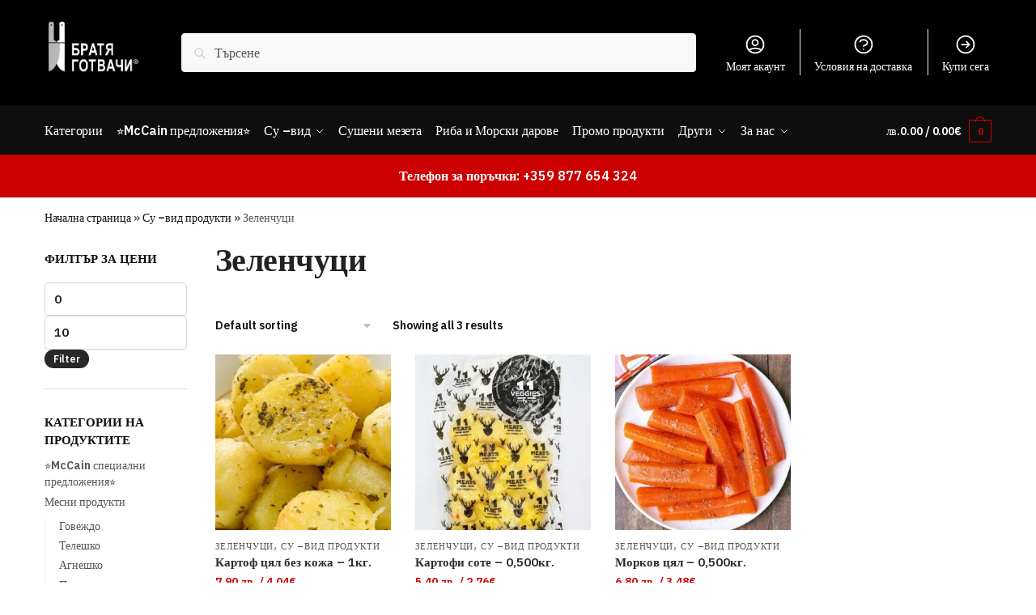

--- FILE ---
content_type: text/html; charset=UTF-8
request_url: https://www.chefbrothers.bg/product-category/%D1%81%D1%83-%D0%B2%D0%B8%D0%B4-%D0%BF%D1%80%D0%BE%D0%B4%D1%83%D0%BA%D1%82%D0%B8/%D0%B7%D0%B5%D0%BB%D0%B5%D0%BD%D1%87%D1%83%D1%86%D0%B8/
body_size: 21004
content:
<!doctype html><html dir="ltr" lang="bg-BG"
prefix="og: https://ogp.me/ns#" ><head><script data-no-optimize="1">var litespeed_docref=sessionStorage.getItem("litespeed_docref");litespeed_docref&&(Object.defineProperty(document,"referrer",{get:function(){return litespeed_docref}}),sessionStorage.removeItem("litespeed_docref"));</script> <meta charset="UTF-8"><link data-optimized="2" rel="stylesheet" href="https://www.chefbrothers.bg/wp-content/litespeed/css/7955389771d3cedd3267878dda118749.css?ver=968c5" /><meta name="viewport" content="height=device-height, width=device-width, initial-scale=1"><meta name="google-site-verification" content="WE8swqV1U8dkoTP6uOHumSizGXZgHLgiQONBYgef8pA" /><link rel="profile" href="https://gmpg.org/xfn/11"><link rel="pingback" href="https://www.chefbrothers.bg/xmlrpc.php"><title>Зеленчуци - Братя Готвачи</title><meta name="robots" content="max-image-preview:large" /><link rel="canonical" href="https://www.chefbrothers.bg/product-category/%D1%81%D1%83-%D0%B2%D0%B8%D0%B4-%D0%BF%D1%80%D0%BE%D0%B4%D1%83%D0%BA%D1%82%D0%B8/%D0%B7%D0%B5%D0%BB%D0%B5%D0%BD%D1%87%D1%83%D1%86%D0%B8/" /><meta name="generator" content="All in One SEO Pro (AIOSEO) 4.2.8 " /><meta property="og:locale" content="bg_BG" /><meta property="og:site_name" content="Братя Готвачи - Онлайн магазин" /><meta property="og:type" content="article" /><meta property="og:title" content="Зеленчуци - Братя Готвачи" /><meta property="og:url" content="https://www.chefbrothers.bg/product-category/%D1%81%D1%83-%D0%B2%D0%B8%D0%B4-%D0%BF%D1%80%D0%BE%D0%B4%D1%83%D0%BA%D1%82%D0%B8/%D0%B7%D0%B5%D0%BB%D0%B5%D0%BD%D1%87%D1%83%D1%86%D0%B8/" /><meta property="og:image" content="https://chefbrothers.bg/wp-content/uploads/2023/02/bg-578x406-1.png" /><meta property="og:image:secure_url" content="https://chefbrothers.bg/wp-content/uploads/2023/02/bg-578x406-1.png" /><meta name="twitter:card" content="summary_large_image" /><meta name="twitter:title" content="Зеленчуци - Братя Готвачи" /><meta name="twitter:image" content="https://chefbrothers.bg/wp-content/uploads/2023/02/bg-578x406-1.png" /> <script type="application/ld+json" class="aioseo-schema">{"@context":"https:\/\/schema.org","@graph":[{"@type":"BreadcrumbList","@id":"https:\/\/www.chefbrothers.bg\/product-category\/%D1%81%D1%83-%D0%B2%D0%B8%D0%B4-%D0%BF%D1%80%D0%BE%D0%B4%D1%83%D0%BA%D1%82%D0%B8\/%D0%B7%D0%B5%D0%BB%D0%B5%D0%BD%D1%87%D1%83%D1%86%D0%B8\/#breadcrumblist","itemListElement":[{"@type":"ListItem","@id":"https:\/\/www.chefbrothers.bg\/#listItem","position":1,"item":{"@type":"WebPage","@id":"https:\/\/www.chefbrothers.bg\/","name":"Home","description":"\u041e\u0442\u043a\u0440\u0438\u0439 \u0441\u0432\u043e\u0438\u0442\u0435 \u041b\u044e\u0431\u0438\u043c\u0438 \u0421\u0443-\u0412\u0438\u0434 \u043f\u0440\u043e\u0434\u0443\u043a\u0442\u0438 \u041f\u0440\u043e\u0434\u0443\u043a\u0442\u0438 \u0441 \u0445\u0430\u0440\u0430\u043a\u0442\u0435\u0440, \u0441\u043e\u0447\u043d\u043e\u0441\u0442, \u0430\u0440\u043e\u043c\u0430\u0442 \u0438 \u0437\u0430\u043f\u043e\u043c\u043d\u044f\u0449 \u0441\u0435 \u0432\u043a\u0443\u0441. \u0420\u0430\u0437\u0433\u043b\u0435\u0434\u0430\u0439 \u0441\u0435\u0433\u0430! \u0411\u044a\u0440\u0437\u0430 \u0434\u043e\u0441\u0442\u0430\u0432\u043a\u0430 \u0413\u0430\u0440\u0430\u043d\u0442\u0438\u0440\u0430\u043d\u043e \u043a\u0430\u0447\u0435\u0441\u0442\u0432\u043e \u0421\u0438\u0433\u0443\u0440\u043d\u0430 \u0434\u043e\u0441\u0442\u0430\u0432\u043a\u0430","url":"https:\/\/www.chefbrothers.bg\/"},"nextItem":"https:\/\/www.chefbrothers.bg\/product-category\/%d1%81%d1%83-%d0%b2%d0%b8%d0%b4-%d0%bf%d1%80%d0%be%d0%b4%d1%83%d0%ba%d1%82%d0%b8\/#listItem"},{"@type":"ListItem","@id":"https:\/\/www.chefbrothers.bg\/product-category\/%d1%81%d1%83-%d0%b2%d0%b8%d0%b4-%d0%bf%d1%80%d0%be%d0%b4%d1%83%d0%ba%d1%82%d0%b8\/#listItem","position":2,"item":{"@type":"WebPage","@id":"https:\/\/www.chefbrothers.bg\/product-category\/%d1%81%d1%83-%d0%b2%d0%b8%d0%b4-%d0%bf%d1%80%d0%be%d0%b4%d1%83%d0%ba%d1%82%d0%b8\/","name":"\u0421\u0443 \u2013\u0432\u0438\u0434 \u043f\u0440\u043e\u0434\u0443\u043a\u0442\u0438","url":"https:\/\/www.chefbrothers.bg\/product-category\/%d1%81%d1%83-%d0%b2%d0%b8%d0%b4-%d0%bf%d1%80%d0%be%d0%b4%d1%83%d0%ba%d1%82%d0%b8\/"},"nextItem":"https:\/\/www.chefbrothers.bg\/product-category\/%d1%81%d1%83-%d0%b2%d0%b8%d0%b4-%d0%bf%d1%80%d0%be%d0%b4%d1%83%d0%ba%d1%82%d0%b8\/%d0%b7%d0%b5%d0%bb%d0%b5%d0%bd%d1%87%d1%83%d1%86%d0%b8\/#listItem","previousItem":"https:\/\/www.chefbrothers.bg\/#listItem"},{"@type":"ListItem","@id":"https:\/\/www.chefbrothers.bg\/product-category\/%d1%81%d1%83-%d0%b2%d0%b8%d0%b4-%d0%bf%d1%80%d0%be%d0%b4%d1%83%d0%ba%d1%82%d0%b8\/%d0%b7%d0%b5%d0%bb%d0%b5%d0%bd%d1%87%d1%83%d1%86%d0%b8\/#listItem","position":3,"item":{"@type":"WebPage","@id":"https:\/\/www.chefbrothers.bg\/product-category\/%d1%81%d1%83-%d0%b2%d0%b8%d0%b4-%d0%bf%d1%80%d0%be%d0%b4%d1%83%d0%ba%d1%82%d0%b8\/%d0%b7%d0%b5%d0%bb%d0%b5%d0%bd%d1%87%d1%83%d1%86%d0%b8\/","name":"\u0417\u0435\u043b\u0435\u043d\u0447\u0443\u0446\u0438","url":"https:\/\/www.chefbrothers.bg\/product-category\/%d1%81%d1%83-%d0%b2%d0%b8%d0%b4-%d0%bf%d1%80%d0%be%d0%b4%d1%83%d0%ba%d1%82%d0%b8\/%d0%b7%d0%b5%d0%bb%d0%b5%d0%bd%d1%87%d1%83%d1%86%d0%b8\/"},"previousItem":"https:\/\/www.chefbrothers.bg\/product-category\/%d1%81%d1%83-%d0%b2%d0%b8%d0%b4-%d0%bf%d1%80%d0%be%d0%b4%d1%83%d0%ba%d1%82%d0%b8\/#listItem"}]},{"@type":"CollectionPage","@id":"https:\/\/www.chefbrothers.bg\/product-category\/%D1%81%D1%83-%D0%B2%D0%B8%D0%B4-%D0%BF%D1%80%D0%BE%D0%B4%D1%83%D0%BA%D1%82%D0%B8\/%D0%B7%D0%B5%D0%BB%D0%B5%D0%BD%D1%87%D1%83%D1%86%D0%B8\/#collectionpage","url":"https:\/\/www.chefbrothers.bg\/product-category\/%D1%81%D1%83-%D0%B2%D0%B8%D0%B4-%D0%BF%D1%80%D0%BE%D0%B4%D1%83%D0%BA%D1%82%D0%B8\/%D0%B7%D0%B5%D0%BB%D0%B5%D0%BD%D1%87%D1%83%D1%86%D0%B8\/","name":"\u0417\u0435\u043b\u0435\u043d\u0447\u0443\u0446\u0438 - \u0411\u0440\u0430\u0442\u044f \u0413\u043e\u0442\u0432\u0430\u0447\u0438","inLanguage":"bg-BG","isPartOf":{"@id":"https:\/\/www.chefbrothers.bg\/#website"},"breadcrumb":{"@id":"https:\/\/www.chefbrothers.bg\/product-category\/%D1%81%D1%83-%D0%B2%D0%B8%D0%B4-%D0%BF%D1%80%D0%BE%D0%B4%D1%83%D0%BA%D1%82%D0%B8\/%D0%B7%D0%B5%D0%BB%D0%B5%D0%BD%D1%87%D1%83%D1%86%D0%B8\/#breadcrumblist"}},{"@type":"Organization","@id":"https:\/\/www.chefbrothers.bg\/#organization","name":"My Blog","url":"https:\/\/www.chefbrothers.bg\/","logo":{"@type":"ImageObject","url":"https:\/\/www.chefbrothers.bg\/wp-content\/uploads\/2023\/02\/bg-578x406-1.png","@id":"https:\/\/www.chefbrothers.bg\/#organizationLogo","width":578,"height":406},"image":{"@id":"https:\/\/www.chefbrothers.bg\/#organizationLogo"}},{"@type":"WebSite","@id":"https:\/\/www.chefbrothers.bg\/#website","url":"https:\/\/www.chefbrothers.bg\/","name":"My Blog","description":"\u041e\u043d\u043b\u0430\u0439\u043d \u043c\u0430\u0433\u0430\u0437\u0438\u043d","inLanguage":"bg-BG","publisher":{"@id":"https:\/\/www.chefbrothers.bg\/#organization"}}]}</script> <link rel="alternate" type="application/rss+xml" title="Братя Готвачи &raquo; Поток" href="https://www.chefbrothers.bg/feed/" /><link rel="alternate" type="application/rss+xml" title="Братя Готвачи &raquo; поток за коментари" href="https://www.chefbrothers.bg/comments/feed/" /><link rel="alternate" type="application/rss+xml" title="Братя Готвачи &raquo; Зеленчуци Category поток" href="https://www.chefbrothers.bg/product-category/%d1%81%d1%83-%d0%b2%d0%b8%d0%b4-%d0%bf%d1%80%d0%be%d0%b4%d1%83%d0%ba%d1%82%d0%b8/%d0%b7%d0%b5%d0%bb%d0%b5%d0%bd%d1%87%d1%83%d1%86%d0%b8/feed/" /><style id='wp-img-auto-sizes-contain-inline-css' type='text/css'>img:is([sizes=auto i],[sizes^="auto," i]){contain-intrinsic-size:3000px 1500px}
/*# sourceURL=wp-img-auto-sizes-contain-inline-css */</style><style id='global-styles-inline-css' type='text/css'>:root{--wp--preset--aspect-ratio--square: 1;--wp--preset--aspect-ratio--4-3: 4/3;--wp--preset--aspect-ratio--3-4: 3/4;--wp--preset--aspect-ratio--3-2: 3/2;--wp--preset--aspect-ratio--2-3: 2/3;--wp--preset--aspect-ratio--16-9: 16/9;--wp--preset--aspect-ratio--9-16: 9/16;--wp--preset--color--black: #000000;--wp--preset--color--cyan-bluish-gray: #abb8c3;--wp--preset--color--white: #ffffff;--wp--preset--color--pale-pink: #f78da7;--wp--preset--color--vivid-red: #cf2e2e;--wp--preset--color--luminous-vivid-orange: #ff6900;--wp--preset--color--luminous-vivid-amber: #fcb900;--wp--preset--color--light-green-cyan: #7bdcb5;--wp--preset--color--vivid-green-cyan: #00d084;--wp--preset--color--pale-cyan-blue: #8ed1fc;--wp--preset--color--vivid-cyan-blue: #0693e3;--wp--preset--color--vivid-purple: #9b51e0;--wp--preset--gradient--vivid-cyan-blue-to-vivid-purple: linear-gradient(135deg,rgb(6,147,227) 0%,rgb(155,81,224) 100%);--wp--preset--gradient--light-green-cyan-to-vivid-green-cyan: linear-gradient(135deg,rgb(122,220,180) 0%,rgb(0,208,130) 100%);--wp--preset--gradient--luminous-vivid-amber-to-luminous-vivid-orange: linear-gradient(135deg,rgb(252,185,0) 0%,rgb(255,105,0) 100%);--wp--preset--gradient--luminous-vivid-orange-to-vivid-red: linear-gradient(135deg,rgb(255,105,0) 0%,rgb(207,46,46) 100%);--wp--preset--gradient--very-light-gray-to-cyan-bluish-gray: linear-gradient(135deg,rgb(238,238,238) 0%,rgb(169,184,195) 100%);--wp--preset--gradient--cool-to-warm-spectrum: linear-gradient(135deg,rgb(74,234,220) 0%,rgb(151,120,209) 20%,rgb(207,42,186) 40%,rgb(238,44,130) 60%,rgb(251,105,98) 80%,rgb(254,248,76) 100%);--wp--preset--gradient--blush-light-purple: linear-gradient(135deg,rgb(255,206,236) 0%,rgb(152,150,240) 100%);--wp--preset--gradient--blush-bordeaux: linear-gradient(135deg,rgb(254,205,165) 0%,rgb(254,45,45) 50%,rgb(107,0,62) 100%);--wp--preset--gradient--luminous-dusk: linear-gradient(135deg,rgb(255,203,112) 0%,rgb(199,81,192) 50%,rgb(65,88,208) 100%);--wp--preset--gradient--pale-ocean: linear-gradient(135deg,rgb(255,245,203) 0%,rgb(182,227,212) 50%,rgb(51,167,181) 100%);--wp--preset--gradient--electric-grass: linear-gradient(135deg,rgb(202,248,128) 0%,rgb(113,206,126) 100%);--wp--preset--gradient--midnight: linear-gradient(135deg,rgb(2,3,129) 0%,rgb(40,116,252) 100%);--wp--preset--font-size--small: 13px;--wp--preset--font-size--medium: 20px;--wp--preset--font-size--large: 36px;--wp--preset--font-size--x-large: 42px;--wp--preset--spacing--20: 0.44rem;--wp--preset--spacing--30: 0.67rem;--wp--preset--spacing--40: 1rem;--wp--preset--spacing--50: 1.5rem;--wp--preset--spacing--60: 2.25rem;--wp--preset--spacing--70: 3.38rem;--wp--preset--spacing--80: 5.06rem;--wp--preset--shadow--natural: 6px 6px 9px rgba(0, 0, 0, 0.2);--wp--preset--shadow--deep: 12px 12px 50px rgba(0, 0, 0, 0.4);--wp--preset--shadow--sharp: 6px 6px 0px rgba(0, 0, 0, 0.2);--wp--preset--shadow--outlined: 6px 6px 0px -3px rgb(255, 255, 255), 6px 6px rgb(0, 0, 0);--wp--preset--shadow--crisp: 6px 6px 0px rgb(0, 0, 0);}:where(.is-layout-flex){gap: 0.5em;}:where(.is-layout-grid){gap: 0.5em;}body .is-layout-flex{display: flex;}.is-layout-flex{flex-wrap: wrap;align-items: center;}.is-layout-flex > :is(*, div){margin: 0;}body .is-layout-grid{display: grid;}.is-layout-grid > :is(*, div){margin: 0;}:where(.wp-block-columns.is-layout-flex){gap: 2em;}:where(.wp-block-columns.is-layout-grid){gap: 2em;}:where(.wp-block-post-template.is-layout-flex){gap: 1.25em;}:where(.wp-block-post-template.is-layout-grid){gap: 1.25em;}.has-black-color{color: var(--wp--preset--color--black) !important;}.has-cyan-bluish-gray-color{color: var(--wp--preset--color--cyan-bluish-gray) !important;}.has-white-color{color: var(--wp--preset--color--white) !important;}.has-pale-pink-color{color: var(--wp--preset--color--pale-pink) !important;}.has-vivid-red-color{color: var(--wp--preset--color--vivid-red) !important;}.has-luminous-vivid-orange-color{color: var(--wp--preset--color--luminous-vivid-orange) !important;}.has-luminous-vivid-amber-color{color: var(--wp--preset--color--luminous-vivid-amber) !important;}.has-light-green-cyan-color{color: var(--wp--preset--color--light-green-cyan) !important;}.has-vivid-green-cyan-color{color: var(--wp--preset--color--vivid-green-cyan) !important;}.has-pale-cyan-blue-color{color: var(--wp--preset--color--pale-cyan-blue) !important;}.has-vivid-cyan-blue-color{color: var(--wp--preset--color--vivid-cyan-blue) !important;}.has-vivid-purple-color{color: var(--wp--preset--color--vivid-purple) !important;}.has-black-background-color{background-color: var(--wp--preset--color--black) !important;}.has-cyan-bluish-gray-background-color{background-color: var(--wp--preset--color--cyan-bluish-gray) !important;}.has-white-background-color{background-color: var(--wp--preset--color--white) !important;}.has-pale-pink-background-color{background-color: var(--wp--preset--color--pale-pink) !important;}.has-vivid-red-background-color{background-color: var(--wp--preset--color--vivid-red) !important;}.has-luminous-vivid-orange-background-color{background-color: var(--wp--preset--color--luminous-vivid-orange) !important;}.has-luminous-vivid-amber-background-color{background-color: var(--wp--preset--color--luminous-vivid-amber) !important;}.has-light-green-cyan-background-color{background-color: var(--wp--preset--color--light-green-cyan) !important;}.has-vivid-green-cyan-background-color{background-color: var(--wp--preset--color--vivid-green-cyan) !important;}.has-pale-cyan-blue-background-color{background-color: var(--wp--preset--color--pale-cyan-blue) !important;}.has-vivid-cyan-blue-background-color{background-color: var(--wp--preset--color--vivid-cyan-blue) !important;}.has-vivid-purple-background-color{background-color: var(--wp--preset--color--vivid-purple) !important;}.has-black-border-color{border-color: var(--wp--preset--color--black) !important;}.has-cyan-bluish-gray-border-color{border-color: var(--wp--preset--color--cyan-bluish-gray) !important;}.has-white-border-color{border-color: var(--wp--preset--color--white) !important;}.has-pale-pink-border-color{border-color: var(--wp--preset--color--pale-pink) !important;}.has-vivid-red-border-color{border-color: var(--wp--preset--color--vivid-red) !important;}.has-luminous-vivid-orange-border-color{border-color: var(--wp--preset--color--luminous-vivid-orange) !important;}.has-luminous-vivid-amber-border-color{border-color: var(--wp--preset--color--luminous-vivid-amber) !important;}.has-light-green-cyan-border-color{border-color: var(--wp--preset--color--light-green-cyan) !important;}.has-vivid-green-cyan-border-color{border-color: var(--wp--preset--color--vivid-green-cyan) !important;}.has-pale-cyan-blue-border-color{border-color: var(--wp--preset--color--pale-cyan-blue) !important;}.has-vivid-cyan-blue-border-color{border-color: var(--wp--preset--color--vivid-cyan-blue) !important;}.has-vivid-purple-border-color{border-color: var(--wp--preset--color--vivid-purple) !important;}.has-vivid-cyan-blue-to-vivid-purple-gradient-background{background: var(--wp--preset--gradient--vivid-cyan-blue-to-vivid-purple) !important;}.has-light-green-cyan-to-vivid-green-cyan-gradient-background{background: var(--wp--preset--gradient--light-green-cyan-to-vivid-green-cyan) !important;}.has-luminous-vivid-amber-to-luminous-vivid-orange-gradient-background{background: var(--wp--preset--gradient--luminous-vivid-amber-to-luminous-vivid-orange) !important;}.has-luminous-vivid-orange-to-vivid-red-gradient-background{background: var(--wp--preset--gradient--luminous-vivid-orange-to-vivid-red) !important;}.has-very-light-gray-to-cyan-bluish-gray-gradient-background{background: var(--wp--preset--gradient--very-light-gray-to-cyan-bluish-gray) !important;}.has-cool-to-warm-spectrum-gradient-background{background: var(--wp--preset--gradient--cool-to-warm-spectrum) !important;}.has-blush-light-purple-gradient-background{background: var(--wp--preset--gradient--blush-light-purple) !important;}.has-blush-bordeaux-gradient-background{background: var(--wp--preset--gradient--blush-bordeaux) !important;}.has-luminous-dusk-gradient-background{background: var(--wp--preset--gradient--luminous-dusk) !important;}.has-pale-ocean-gradient-background{background: var(--wp--preset--gradient--pale-ocean) !important;}.has-electric-grass-gradient-background{background: var(--wp--preset--gradient--electric-grass) !important;}.has-midnight-gradient-background{background: var(--wp--preset--gradient--midnight) !important;}.has-small-font-size{font-size: var(--wp--preset--font-size--small) !important;}.has-medium-font-size{font-size: var(--wp--preset--font-size--medium) !important;}.has-large-font-size{font-size: var(--wp--preset--font-size--large) !important;}.has-x-large-font-size{font-size: var(--wp--preset--font-size--x-large) !important;}
/*# sourceURL=global-styles-inline-css */</style><style id='classic-theme-styles-inline-css' type='text/css'>/*! This file is auto-generated */
.wp-block-button__link{color:#fff;background-color:#32373c;border-radius:9999px;box-shadow:none;text-decoration:none;padding:calc(.667em + 2px) calc(1.333em + 2px);font-size:1.125em}.wp-block-file__button{background:#32373c;color:#fff;text-decoration:none}
/*# sourceURL=/wp-includes/css/classic-themes.min.css */</style><style id='woo-bopo-bundle-frontend-inline-css' type='text/css'>.bopobb-area .bopobb-popup .bopobb-product .bopobb-product-title,
                    .bopobb-area .bopobb-popup .bopobb-product .bopobb-variation-title,
			        .bopobb-area .bopobb-popup .bopobb-product .bopobb-product-price,
			        .bopobb-area .bopobb-popup .bopobb-product .bopobb-product-price span.woocommerce-Price-amount,
			        .bopobb-area .bopobb-popup .bopobb-product .bopobb-product-price span.woocommerce-Price-amount span.woocommerce-Price-currencySymbol {color:#000000;}.bopobb-area .bopobb-popup .bopobb-product-list,
			        .bopobb-area .bopobb-popup .bopobb-variation-list {background-color:#ffffff;}.bopobb-single-wrap:not(.bopobb-shortcode-wrap) .bopobb-items-top-wrap .bopobb-item-top {width:20.5%;}.bopobb-single-wrap:not(.bopobb-shortcode-wrap) .bopobb-items-top-wrap .bopobb-item-img-separate-wrap {width:6%;}.bopobb-single-wrap:not(.bopobb-shortcode-wrap) .bopobb-items-top-wrap .bopobb-item-img-separate-wrap:nth-child(8n) {display: none;}.bopobb-single-wrap .bopobb-items-top-wrap .bopobb-item-img-wrap {border-radius:0%;}.bopobb-single-wrap .bopobb-items-top-wrap .bopobb-item-img-wrap .bopobb-item-img {border-radius:0%;}.bopobb-single-wrap .bopobb-items-bottom-wrap.bopobb-template-2 .bopobb-item-img-wrap {border-radius:0%;}.bopobb-single-wrap .bopobb-items-bottom-wrap.bopobb-template-2 .bopobb-item-img-wrap .bopobb-item-img {border-radius:0%;}.bopobb-single-wrap:not(.bopobb-shortcode-wrap) .bopobb-items-bottom-wrap.bopobb-template-3 .bopobb-item-product {width:20.5%;}.bopobb-single-wrap:not(.bopobb-shortcode-wrap) .bopobb-items-bottom-wrap.bopobb-template-3 .bopobb-item-img-separate-wrap {width:6%;}.bopobb-single-wrap:not(.bopobb-shortcode-wrap) .bopobb-items-bottom-wrap.bopobb-template-3 .bopobb-item-img-separate-wrap:nth-child(8n) {display: none;}.bopobb-single-wrap .bopobb-items-bottom-wrap.bopobb-template-3 .bopobb-item-block-wrap .bopobb-item-img-wrap {border-radius:0%;}
/*# sourceURL=woo-bopo-bundle-frontend-inline-css */</style><style id='woocommerce-inline-inline-css' type='text/css'>.woocommerce form .form-row .required { visibility: visible; }
/*# sourceURL=woocommerce-inline-inline-css */</style><style id='santapress-inline-css' type='text/css'>.santapress-post.modal, .sp-modal-iframe.modal { max-width: 500px }
.santapress-post.modal:before { display:none; }
.santapress-post.modal:after { display:none; }
/*# sourceURL=santapress-inline-css */</style> <script type="litespeed/javascript" data-src="https://www.chefbrothers.bg/wp-includes/js/jquery/jquery.min.js" id="jquery-core-js"></script> <script id="woo-bopo-bundle-frontend-js-extra" type="litespeed/javascript">var bopobbVars={"ajaxurl":"https://www.chefbrothers.bg/wp-admin/admin-ajax.php","wc_ajax_url":"/?wc-ajax=%%endpoint%%&elementor_page_id=100","wc_custom_atc":"","user_id":"9cc494950e226535d3c7c270be6305ab","nonce":"4ed9cd3650","vi_swatches":"0","bopobb_popup_title":"Please select your product","bopobb_link_individual":"0","bundled_price":"subtotal","hide_price":"1","view_description":"","view_full_description":"","short_des_position":"0","des_position":"0","image_rate":"1","image_height":"80","price_format":"%1$s%2$s","price_decimals":"2","price_thousand_separator":",","price_decimal_separator":".","currency_symbol":"\u043b\u0432.","alert_empty":"Please select products for all items of the bundle.","alert_stock":"Please select product available.","alert_no_item":"No product available to change.","alert_max_item":"This item quantity must be less than[d].","alert_min_item":"This item quantity must be greater than[d].","bopobb_alert_stock":"This item is out of stock","printStyle":"\u003Cstyle type=\"text/css\"\u003E\r\n\tbody {\r\n\t\tfont-family: arial, sans-serif;\r\n\t\tfont-size: 16px;\r\n\t}\r\n\r\n\ttable, th, td, #bopobb-print-frame {\r\n\t\tfont-family: arial, sans-serif;\r\n\t\tfont-size: 14px;\r\n\t}\r\n\r\n\t#bopobb-print-frame h1 {\r\n\t\tfont-size: x-large;\r\n\t}\r\n\r\n\t#bopobb-print-frame .bopobb-print-bundle-title {\r\n\t\ttext-align: center;\r\n\t}\r\n\r\n\t#bopobb-print-frame table {\r\n\t\twidth: 100%;\r\n\t\tborder: 1px solid #cccccc;\r\n\t\tborder-collapse: collapse;\r\n\t}\r\n\r\n\t#bopobb-print-frame table tr td:first-child,\r\n\t#bopobb-print-frame table tr th:first-child {\r\n\t\tborder-left: none;\r\n\t}\r\n\r\n\t#bopobb-print-frame table tr td, #bopobb-print-frame table tr th {\r\n\t\tborder-left: 1px solid #cccccc;\r\n\t}\r\n\r\n\t#bopobb-print-frame table tr th {\r\n\t\tbackground-color: #f9fafb;\r\n\t\tborder-bottom: 1px solid #cccccc;\r\n\t}\r\n\r\n\t#bopobb-print-frame table tr td,\r\n\t#bopobb-print-frame table tfoot tr th {\r\n\t\tborder-top: 1px solid #cccccc;\r\n\t}\r\n\r\n\t#bopobb-print-frame table tr:first-child td {\r\n\t\tborder-top: none;\r\n\t}\r\n\r\n\t#bopobb-print-frame table tr th,\r\n\t#bopobb-print-frame table tr td {\r\n\t\tpadding: 10px;\r\n\t}\r\n\r\n\t#bopobb-print-frame .bopobb-print-product-col {\r\n\t\twidth: 50%;\r\n\t\ttext-align: left;\r\n\t}\r\n\r\n\t#bopobb-print-frame table td.bopobb-print-img {\r\n\t\tborder-right: none;\r\n\t}\r\n\r\n\t#bopobb-print-frame table td.bopobb-print-title {\r\n\t\twidth: 35%;\r\n\t\tborder-left: none;\r\n\t}\r\n\r\n\t#bopobb-print-frame .bopobb-print-quantity-col,\r\n\t#bopobb-print-frame .bopobb-print-price-col {\r\n\t\ttext-align: center;\r\n\t\twhite-space: nowrap;\r\n\t}\r\n\r\n\t#bopobb-print-frame .bopobb-print-subtotal-col,\r\n\t#bopobb-print-frame .bopobb-print-footer-bundle-total {\r\n\t\ttext-align: right;\r\n\t}\r\n    #bopobb-print-frame .bopobb-print-footer-total {\r\n\t\ttext-align: center;\r\n\t}\r\n\r\n\u003C/style\u003E","printHeader":"","printFooter":"","popup_load_init":"product","cart_update_notice":"Updated [s].","variation_notice":"This variation is not available in this bundle","saved_text":"(saved [d])"}</script> <script id="wp-i18n-js-after" type="litespeed/javascript">wp.i18n.setLocaleData({'text direction\u0004ltr':['ltr']})</script> <script id="wp-a11y-js-translations" type="litespeed/javascript">(function(domain,translations){var localeData=translations.locale_data[domain]||translations.locale_data.messages;localeData[""].domain=domain;wp.i18n.setLocaleData(localeData,domain)})("default",{"translation-revision-date":"2025-12-01 09:31:19+0000","generator":"GlotPress\/4.0.3","domain":"messages","locale_data":{"messages":{"":{"domain":"messages","plural-forms":"nplurals=2; plural=n != 1;","lang":"bg"},"Notifications":["\u0418\u0437\u0432\u0435\u0441\u0442\u0438\u044f"]}},"comment":{"reference":"wp-includes\/js\/dist\/a11y.js"}})</script> <script id="premmerce_search-js-extra" type="litespeed/javascript">var premmerceSearch={"url":"https://www.chefbrothers.bg/wp-json/premmerce-search/v1/search","minLength":"3","searchField":".search-field .commercekit-ajax-search","forceProductSearch":"","showAllMessage":"\u0412\u0441\u0438\u0447\u043a\u0438 \u0440\u0435\u0437\u0443\u043b\u0442\u0430\u0442\u0438","nonce":"2e3cf4c6c0"}</script> <link rel="https://api.w.org/" href="https://www.chefbrothers.bg/wp-json/" /><link rel="alternate" title="JSON" type="application/json" href="https://www.chefbrothers.bg/wp-json/wp/v2/product_cat/100" /><link rel="EditURI" type="application/rsd+xml" title="RSD" href="https://www.chefbrothers.bg/xmlrpc.php?rsd" /><meta name="generator" content="WordPress 6.9" /><meta name="generator" content="WooCommerce 7.5.0" /><style type="text/css">.ckit-badge_wrapper { font-size: 11px; position: absolute; z-index: 1; left: 10px; top: 10px; display: flex; flex-direction: column; align-items: flex-start; }
.product-details-wrapper .ckit-badge_wrapper { font-size: 12px; }
.ckit-badge_wrapper.ckit-badge-summery { position: unset; }
.sale-item.product-label + .ckit-badge_wrapper, .onsale + .ckit-badge_wrapper { top: 36px; }
.sale-item.product-label.type-circle + .ckit-badge_wrapper { top: 50px; }
.ckit-badge { padding: 3px 9px; margin-bottom: 5px; line-height: 15px; text-align: center; border-radius: 3px; opacity: 0.8; pointer-events: none; background: #e24ad3; color: #fff; }
.woocommerce-image__wrapper .product-label.type-circle { left: 10px; }
#commercegurus-pdp-gallery-wrapper { position: relative; }
#commercegurus-pdp-gallery-wrapper .ckit-badge_wrapper { z-index: 2; }</style> <script type="litespeed/javascript">var commercekit_ajs={"ajax_url":"\/?commercekit-ajax","ajax_search":1,"char_count":3,"action":"commercekit_ajax_search","loader_icon":"https:\/\/www.chefbrothers.bg\/wp-content\/plugins\/commercegurus-commercekit\/assets\/images\/loader2.gif","no_results_text":"\u041d\u044f\u043c\u0430 \u0440\u0435\u0437\u0443\u043b\u0442\u0430\u0442\u0438","placeholder_text":"\u0422\u044a\u0440\u0441\u0435\u043d\u0435","layout":"all"};var commercekit_pdp=[];var commercekit_as=[]</script> <style>.site-header-cart .cart-contents .woocommerce-Price-amount {
                font-size:14px !important;
            }
            @media screen and (min-width:1300px) {
                .col-full {
                    min-width:1270px !important;
                }
            }
            .woocommerce-Price-amount .woocommerce-Price-currencySymbol {
                font-size: inherit !important;
            }
            /* Специални стилове за малката кошница */
            .widget_shopping_cart .woocommerce-mini-cart__total .woocommerce-Price-amount {
                float: none !important;
                display: inherit;
                text-align: right;
            }</style> <script type="litespeed/javascript" data-src="https://www.googletagmanager.com/gtag/js?id=AW-11126384683"></script> <script type="litespeed/javascript">window.dataLayer=window.dataLayer||[];function gtag(){dataLayer.push(arguments)}
gtag('js',new Date());gtag('config','AW-11126384683')</script>  <script type="litespeed/javascript" data-src="https://www.googletagmanager.com/gtag/js?id=G-TS159Q69DR"></script> <script type="litespeed/javascript">window.dataLayer=window.dataLayer||[];function gtag(){dataLayer.push(arguments)}
gtag('js',new Date());gtag('config','G-TS159Q69DR')</script>  <script type="litespeed/javascript">!function(f,b,e,v,n,t,s){if(f.fbq)return;n=f.fbq=function(){n.callMethod?n.callMethod.apply(n,arguments):n.queue.push(arguments)};if(!f._fbq)f._fbq=n;n.push=n;n.loaded=!0;n.version='2.0';n.queue=[];t=b.createElement(e);t.async=!0;t.src=v;s=b.getElementsByTagName(e)[0];s.parentNode.insertBefore(t,s)}(window,document,'script','https://connect.facebook.net/en_US/fbevents.js');fbq('init','1149332972131200');fbq('track','PageView')</script> 
<noscript><style>.woocommerce-product-gallery{ opacity: 1 !important; }</style></noscript><link rel="icon" href="https://www.chefbrothers.bg/wp-content/uploads/2023/03/cropped-favicon-32x32.png" sizes="32x32" /><link rel="icon" href="https://www.chefbrothers.bg/wp-content/uploads/2023/03/cropped-favicon-192x192.png" sizes="192x192" /><link rel="apple-touch-icon" href="https://www.chefbrothers.bg/wp-content/uploads/2023/03/cropped-favicon-180x180.png" /><meta name="msapplication-TileImage" content="https://www.chefbrothers.bg/wp-content/uploads/2023/03/cropped-favicon-270x270.png" /><style type="text/css" id="wp-custom-css">.custom-logo{
	min-width: 54.13px;
	min-height: 77px;
	margin-top: -15px;
}

.logo-footer(
height: 77px;)

.footer.site-footer li, .footer.site-footer p{
	font-size: 50px;
	font-weight: bold;
}

.woocommerce-privacy-policy-text{background-color: #fff;
border: 2px solid #f00;
padding: 20px;
margin: 0 0 20px 0;
font-weight: bold;
}

.woocommerce-product-details__short-description{
	font-size: 16px
}

.specialsale span{
		color: red;
	text-transform: uppercase;
	font-weight: bold
}

.entry-title {font-family: "Noir Pro", Sans-serif;
font-weight: 600;
}
.woocommerce-product-details__short-description{font-family: "Noir Pro", Sans-serif; font-weight: 400;
	font-size: 14px
}</style><style id="kirki-inline-styles">.site-header .custom-logo-link img{height:85px;}.is_stuck .logo-mark{width:100px;}.is_stuck .primary-navigation.with-logo .menu-primary-menu-container{margin-left:100px;}.price ins, .summary .yith-wcwl-add-to-wishlist a:before, .site .commercekit-wishlist a i:before, .commercekit-wishlist-table .price, .commercekit-wishlist-table .price ins, .commercekit-ajs-product-price, .commercekit-ajs-product-price ins, .widget-area .widget.widget_categories a:hover, #secondary .widget ul li a:hover, #secondary.widget-area .widget li.chosen a, .widget-area .widget a:hover, #secondary .widget_recent_comments ul li a:hover, .woocommerce-pagination .page-numbers li .page-numbers.current, div.product p.price, body:not(.mobile-toggled) .main-navigation ul.menu li.full-width.menu-item-has-children ul li.highlight > a, body:not(.mobile-toggled) .main-navigation ul.menu li.full-width.menu-item-has-children ul li.highlight > a:hover, #secondary .widget ins span.amount, #secondary .widget ins span.amount span, .search-results article h2 a:hover{color:#cc0000;}.spinner > div, .widget_price_filter .ui-slider .ui-slider-range, .widget_price_filter .ui-slider .ui-slider-handle, #page .woocommerce-tabs ul.tabs li span, #secondary.widget-area .widget .tagcloud a:hover, .widget-area .widget.widget_product_tag_cloud a:hover, footer .mc4wp-form input[type="submit"], #payment .payment_methods li.woocommerce-PaymentMethod > input[type=radio]:first-child:checked + label:before, #payment .payment_methods li.wc_payment_method > input[type=radio]:first-child:checked + label:before, #shipping_method > li > input[type=radio]:first-child:checked + label:before, ul#shipping_method li:only-child label:before, .image-border .elementor-image:after, ul.products li.product .yith-wcwl-wishlistexistsbrowse a:before, ul.products li.product .yith-wcwl-wishlistaddedbrowse a:before, ul.products li.product .yith-wcwl-add-button a:before, .summary .yith-wcwl-add-to-wishlist a:before, li.product .commercekit-wishlist a em.cg-wishlist-t:before, li.product .commercekit-wishlist a em.cg-wishlist:before, .site .commercekit-wishlist a i:before, .summary .commercekit-wishlist a i.cg-wishlist-t:before, #page .woocommerce-tabs ul.tabs li a span, .commercekit-atc-tab-links li a span, .main-navigation ul li a span strong, .widget_layered_nav ul.woocommerce-widget-layered-nav-list li.chosen:before{background-color:#cc0000;}.woocommerce-tabs .tabs li a::after, .commercekit-atc-tab-links li a:after{border-color:#cc0000;}a{color:#cc0000;}a:hover{color:#000000;}body{background-color:#ffffff;}.col-full.topbar-wrapper{background-color:#fff;border-bottom-color:#eee;}.top-bar, .top-bar a{color:#000000;}body:not(.header-4) .site-header, .header-4-container{background-color:#000000;}.fa.menu-item, .ri.menu-item{border-left-color:#eee;}.header-4 .search-trigger span{border-right-color:#eee;}.header-widget-region{background-color:#cc0000;}.header-widget-region, .header-widget-region a{color:#ffffff;}.button, .button:hover, .commercekit-wishlist-table button, input[type=submit], ul.products li.product .button, ul.products li.product .added_to_cart, .site .widget_shopping_cart a.button.checkout, .woocommerce #respond input#submit.alt, .main-navigation ul.menu ul li a.button, .main-navigation ul.menu ul li a.button:hover, body .main-navigation ul.menu li.menu-item-has-children.full-width > .sub-menu-wrapper li a.button:hover, .main-navigation ul.menu li.menu-item-has-children.full-width > .sub-menu-wrapper li:hover a.added_to_cart, .site div.wpforms-container-full .wpforms-form button[type=submit], .product .cart .single_add_to_cart_button, .woocommerce-cart p.return-to-shop a, .elementor-row .feature p a, .image-feature figcaption span{color:#fff;}.single-product div.product form.cart .button.added::before{background-color:#fff;}.button, input[type=submit], ul.products li.product .button, .commercekit-wishlist-table button, .woocommerce #respond input#submit.alt, .product .cart .single_add_to_cart_button, .widget_shopping_cart a.button.checkout, .main-navigation ul.menu li.menu-item-has-children.full-width > .sub-menu-wrapper li a.added_to_cart, .site div.wpforms-container-full .wpforms-form button[type=submit], ul.products li.product .added_to_cart, .woocommerce-cart p.return-to-shop a, .elementor-row .feature a, .image-feature figcaption span{background-color:#cc0000;}.widget_shopping_cart a.button.checkout{border-color:#cc0000;}.button:hover, [type="submit"]:hover, .commercekit-wishlist-table button:hover, ul.products li.product .button:hover, #place_order[type="submit"]:hover, body .woocommerce #respond input#submit.alt:hover, .product .cart .single_add_to_cart_button:hover, .main-navigation ul.menu li.menu-item-has-children.full-width > .sub-menu-wrapper li a.added_to_cart:hover, .site div.wpforms-container-full .wpforms-form button[type=submit]:hover, .site div.wpforms-container-full .wpforms-form button[type=submit]:focus, ul.products li.product .added_to_cart:hover, .widget_shopping_cart a.button.checkout:hover, .woocommerce-cart p.return-to-shop a:hover{background-color:#ff0000;}.widget_shopping_cart a.button.checkout:hover{border-color:#ff0000;}.onsale, .product-label, .wc-block-grid__product-onsale{background-color:#cc0000;color:#fff;}.content-area .summary .onsale{color:#cc0000;}.summary .product-label:before, .product-details-wrapper .product-label:before{border-right-color:#cc0000;}.entry-content .testimonial-entry-title:after, .cart-summary .widget li strong::before, p.stars.selected a.active::before, p.stars:hover a::before, p.stars.selected a:not(.active)::before{color:#ee9e13;}.star-rating > span:before{background-color:#ee9e13;}header.woocommerce-products-header, .shoptimizer-category-banner{background-color:#efeee3;}.term-description p, .term-description a, .term-description a:hover, .shoptimizer-category-banner h1, .shoptimizer-category-banner .taxonomy-description p{color:#222;}.single-product .site-content .col-full{background-color:#ffffff;}.call-back-feature a{background-color:#000000;color:#ffffff;}ul.checkout-bar:before, .woocommerce-checkout .checkout-bar li.active:after, ul.checkout-bar li.visited:after{background-color:#3bb54a;}.below-content .widget .ri{color:#999;}.below-content .widget svg{stroke:#999;}footer.site-footer, footer.copyright{background-color:#111;color:#ccc;}.site footer.site-footer .widget .widget-title, .site-footer .widget.widget_block h2{color:#fff;}footer.site-footer a:not(.button), footer.copyright a{color:#999;}footer.site-footer a:not(.button):hover, footer.copyright a:hover{color:#fff;}footer.site-footer li a:after{border-color:#fff;}.top-bar{font-size:14px;}.menu-primary-menu-container > ul > li > a span:before{border-color:#cc0000;}.secondary-navigation .menu a, .ri.menu-item:before, .fa.menu-item:before{color:#ffffff;}.secondary-navigation .icon-wrapper svg{stroke:#ffffff;}.site-header-cart a.cart-contents .count, .site-header-cart a.cart-contents .count:after{border-color:#cc0000;}.site-header-cart a.cart-contents .count, .shoptimizer-cart-icon i{color:#cc0000;}.site-header-cart a.cart-contents:hover .count, .site-header-cart a.cart-contents:hover .count{background-color:#cc0000;}.site-header-cart .cart-contents{color:#fff;}.header-widget-region .widget{padding-top:14px;padding-bottom:14px;}.site .header-widget-region p{font-size:16px;}.col-full, .single-product .site-content .shoptimizer-sticky-add-to-cart .col-full, body .woocommerce-message, .single-product .site-content .commercekit-sticky-add-to-cart .col-full{max-width:1170px;}.product-details-wrapper, .single-product .woocommerce-Tabs-panel, .single-product .archive-header .woocommerce-breadcrumb, .plp-below.archive.woocommerce .archive-header .woocommerce-breadcrumb, .related.products, #sspotReviews, .upsells.products, .composite_summary, .composite_wrap{max-width:calc(1170px + 5.2325em);}.main-navigation ul li.menu-item-has-children.full-width .container, .single-product .woocommerce-error{max-width:1170px;}.below-content .col-full, footer .col-full{max-width:calc(1170px + 40px);}#secondary{width:15%;}.content-area{width:82%;}body, button, input, select, option, textarea, h6{font-family:IBM Plex Sans;font-size:16px;font-weight:400;color:#444;}.menu-primary-menu-container > ul > li > a, .site-header-cart .cart-contents{font-family:IBM Plex Sans;font-size:16px;font-weight:400;letter-spacing:-0.1px;text-transform:none;}.main-navigation ul.menu ul li > a, .main-navigation ul.nav-menu ul li > a{font-family:IBM Plex Sans;font-size:15px;font-weight:400;text-transform:none;}.main-navigation ul.menu li.menu-item-has-children.full-width > .sub-menu-wrapper li.menu-item-has-children > a, .main-navigation ul.menu li.menu-item-has-children.full-width > .sub-menu-wrapper li.heading > a{font-family:IBM Plex Sans;font-size:16px;font-weight:600;letter-spacing:-0.1px;text-transform:none;color:#111;}.entry-content{font-family:IBM Plex Sans;font-size:17px;font-weight:400;line-height:1.5;text-transform:none;color:#444;}h1{font-family:IBM Plex Sans;font-size:40px;font-weight:600;letter-spacing:-0.5px;line-height:1.3;text-transform:none;color:#222;}h2{font-family:IBM Plex Sans;font-size:30px;font-weight:600;letter-spacing:-0.5px;line-height:1.25;text-transform:none;color:#222;}h3{font-family:IBM Plex Sans;font-size:24px;font-weight:600;letter-spacing:0px;line-height:1.45;text-transform:none;color:#222;}h4{font-family:IBM Plex Sans;font-size:20px;font-weight:600;letter-spacing:0px;line-height:1.4;text-transform:none;color:#222;}h5{font-family:IBM Plex Sans;font-size:18px;font-weight:600;letter-spacing:0px;line-height:1.4;text-transform:none;color:#222;}blockquote p{font-family:IBM Plex Sans;font-size:20px;font-weight:400;line-height:1.45;text-transform:none;color:#222;}.widget .widget-title, .widget .widgettitle, .widget.widget_block h2{font-family:IBM Plex Sans;font-size:15px;font-weight:600;letter-spacing:0px;line-height:1.5;text-transform:uppercase;}body.single-post h1{font-family:IBM Plex Sans;font-size:36px;font-weight:600;letter-spacing:-0.6px;line-height:1.24;text-transform:none;}.content-area ul.products li.product .woocommerce-loop-product__title, .content-area ul.products li.product h2, ul.products li.product .woocommerce-loop-product__title, ul.products li.product .woocommerce-loop-product__title, .main-navigation ul.menu ul li.product .woocommerce-loop-product__title a, .wc-block-grid__product .wc-block-grid__product-title{font-family:IBM Plex Sans;font-size:15px;font-weight:600;letter-spacing:0px;line-height:1.3;text-transform:none;}body .woocommerce #respond input#submit.alt, body .woocommerce a.button.alt, body .woocommerce button.button.alt, body .woocommerce input.button.alt, .product .cart .single_add_to_cart_button, .shoptimizer-sticky-add-to-cart__content-button a.button, .widget_shopping_cart a.button.checkout, #cgkit-tab-commercekit-sticky-atc-title button, #cgkit-mobile-commercekit-sticky-atc button{font-family:IBM Plex Sans;font-size:16px;font-weight:600;letter-spacing:0px;text-transform:none;}@media (max-width: 992px){.main-header, .site-branding{height:70px;}.main-header .site-header-cart{top:calc(-14px + 70px / 2);}.sticky-m .mobile-filter{top:70px;}.commercekit-atc-sticky-tabs{top:calc(70px - 1px);}.m-search-bh .commercekit-atc-sticky-tabs, .m-search-toggled .commercekit-atc-sticky-tabs{top:calc(70px + 60px - 1px);}.m-search-bh.sticky-m .mobile-filter, .m-search-toggled.sticky-m .mobile-filter{top:calc(70px + 60px);}.sticky-m .cg-layout-vertical-scroll .cg-thumb-swiper{top:calc(70px + 10px);}body.theme-shoptimizer .site-header .custom-logo-link img, body.wp-custom-logo .site-header .custom-logo-link img{height:22px;}.m-search-bh .site-search, .m-search-toggled .site-search, .site-branding button.menu-toggle, .site-branding button.menu-toggle:hover{background-color:#000000;}.menu-toggle .bar, .site-header-cart a.cart-contents:hover .count{background-color:#ffffff;}.menu-toggle .bar-text, .menu-toggle:hover .bar-text, .site-header-cart a.cart-contents .count{color:#ffffff;}.mobile-search-toggle svg, .mobile-myaccount svg{stroke:#ffffff;}.site-header-cart a.cart-contents:hover .count{background-color:#cc0000;}.site-header-cart a.cart-contents:not(:hover) .count{color:#cc0000;}.shoptimizer-cart-icon svg{stroke:#cc0000;}.site-header .site-header-cart a.cart-contents .count, .site-header-cart a.cart-contents .count:after{border-color:#cc0000;}.col-full-nav{background-color:#fff;}.main-navigation ul li a, body .main-navigation ul.menu > li.menu-item-has-children > span.caret::after, .main-navigation .woocommerce-loop-product__title, .main-navigation ul.menu li.product, body .main-navigation ul.menu li.menu-item-has-children.full-width>.sub-menu-wrapper li h6 a, body .main-navigation ul.menu li.menu-item-has-children.full-width>.sub-menu-wrapper li h6 a:hover, .main-navigation ul.products li.product .price, body .main-navigation ul.menu li.menu-item-has-children li.menu-item-has-children span.caret, body.mobile-toggled .main-navigation ul.menu li.menu-item-has-children.full-width > .sub-menu-wrapper li p.product__categories a, body.mobile-toggled ul.products li.product p.product__categories a, body li.menu-item-product p.product__categories, main-navigation ul.menu li.menu-item-has-children.full-width > .sub-menu-wrapper li.menu-item-has-children > a, .main-navigation ul.menu li.menu-item-has-children.full-width > .sub-menu-wrapper li.heading > a, .mobile-extra, .mobile-extra h4, .mobile-extra a:not(.button){color:#000000;}.main-navigation ul.menu li.menu-item-has-children span.caret::after{background-color:#000000;}.main-navigation ul.menu > li.menu-item-has-children.dropdown-open > .sub-menu-wrapper{border-bottom-color:#000000;}}@media (min-width: 993px){.col-full-nav{background-color:#0e0e0e;}.col-full.main-header{padding-top:30px;padding-bottom:30px;}.menu-primary-menu-container > ul > li > a, .site-header-cart, .logo-mark{line-height:60px;}.site-header-cart, .menu-primary-menu-container > ul > li.menu-button{height:60px;}.menu-primary-menu-container > ul > li > a{color:#fff;}.main-navigation ul.menu > li.menu-item-has-children > a::after{background-color:#fff;}.menu-primary-menu-container > ul.menu:hover > li > a{opacity:0.65;}.main-navigation ul.menu ul.sub-menu{background-color:#fff;}.main-navigation ul.menu ul li a, .main-navigation ul.nav-menu ul li a{color:#323232;}.main-navigation ul.menu ul a:hover{color:#cc0000;}.shoptimizer-cart-icon svg{stroke:#cc0000;}.site-header-cart a.cart-contents:hover .count{color:#fff;}body.header-4:not(.full-width-header) .header-4-inner, .summary form.cart.commercekit_sticky-atc .commercekit-pdp-sticky-inner, .commercekit-atc-sticky-tabs ul.commercekit-atc-tab-links{max-width:1170px;}}@media (min-width: 992px){.top-bar .textwidget{padding-top:10px;padding-bottom:10px;}}/* cyrillic-ext */
@font-face {
  font-family: 'IBM Plex Sans';
  font-style: normal;
  font-weight: 400;
  font-stretch: normal;
  font-display: swap;
  src: url(https://www.chefbrothers.bg/wp-content/fonts/ibm-plex-sans/font) format('woff');
  unicode-range: U+0460-052F, U+1C80-1C8A, U+20B4, U+2DE0-2DFF, U+A640-A69F, U+FE2E-FE2F;
}
/* cyrillic */
@font-face {
  font-family: 'IBM Plex Sans';
  font-style: normal;
  font-weight: 400;
  font-stretch: normal;
  font-display: swap;
  src: url(https://www.chefbrothers.bg/wp-content/fonts/ibm-plex-sans/font) format('woff');
  unicode-range: U+0301, U+0400-045F, U+0490-0491, U+04B0-04B1, U+2116;
}
/* greek */
@font-face {
  font-family: 'IBM Plex Sans';
  font-style: normal;
  font-weight: 400;
  font-stretch: normal;
  font-display: swap;
  src: url(https://www.chefbrothers.bg/wp-content/fonts/ibm-plex-sans/font) format('woff');
  unicode-range: U+0370-0377, U+037A-037F, U+0384-038A, U+038C, U+038E-03A1, U+03A3-03FF;
}
/* vietnamese */
@font-face {
  font-family: 'IBM Plex Sans';
  font-style: normal;
  font-weight: 400;
  font-stretch: normal;
  font-display: swap;
  src: url(https://www.chefbrothers.bg/wp-content/fonts/ibm-plex-sans/font) format('woff');
  unicode-range: U+0102-0103, U+0110-0111, U+0128-0129, U+0168-0169, U+01A0-01A1, U+01AF-01B0, U+0300-0301, U+0303-0304, U+0308-0309, U+0323, U+0329, U+1EA0-1EF9, U+20AB;
}
/* latin-ext */
@font-face {
  font-family: 'IBM Plex Sans';
  font-style: normal;
  font-weight: 400;
  font-stretch: normal;
  font-display: swap;
  src: url(https://www.chefbrothers.bg/wp-content/fonts/ibm-plex-sans/font) format('woff');
  unicode-range: U+0100-02BA, U+02BD-02C5, U+02C7-02CC, U+02CE-02D7, U+02DD-02FF, U+0304, U+0308, U+0329, U+1D00-1DBF, U+1E00-1E9F, U+1EF2-1EFF, U+2020, U+20A0-20AB, U+20AD-20C0, U+2113, U+2C60-2C7F, U+A720-A7FF;
}
/* latin */
@font-face {
  font-family: 'IBM Plex Sans';
  font-style: normal;
  font-weight: 400;
  font-stretch: normal;
  font-display: swap;
  src: url(https://www.chefbrothers.bg/wp-content/fonts/ibm-plex-sans/font) format('woff');
  unicode-range: U+0000-00FF, U+0131, U+0152-0153, U+02BB-02BC, U+02C6, U+02DA, U+02DC, U+0304, U+0308, U+0329, U+2000-206F, U+20AC, U+2122, U+2191, U+2193, U+2212, U+2215, U+FEFF, U+FFFD;
}
/* cyrillic-ext */
@font-face {
  font-family: 'IBM Plex Sans';
  font-style: normal;
  font-weight: 600;
  font-stretch: normal;
  font-display: swap;
  src: url(https://www.chefbrothers.bg/wp-content/fonts/ibm-plex-sans/font) format('woff');
  unicode-range: U+0460-052F, U+1C80-1C8A, U+20B4, U+2DE0-2DFF, U+A640-A69F, U+FE2E-FE2F;
}
/* cyrillic */
@font-face {
  font-family: 'IBM Plex Sans';
  font-style: normal;
  font-weight: 600;
  font-stretch: normal;
  font-display: swap;
  src: url(https://www.chefbrothers.bg/wp-content/fonts/ibm-plex-sans/font) format('woff');
  unicode-range: U+0301, U+0400-045F, U+0490-0491, U+04B0-04B1, U+2116;
}
/* greek */
@font-face {
  font-family: 'IBM Plex Sans';
  font-style: normal;
  font-weight: 600;
  font-stretch: normal;
  font-display: swap;
  src: url(https://www.chefbrothers.bg/wp-content/fonts/ibm-plex-sans/font) format('woff');
  unicode-range: U+0370-0377, U+037A-037F, U+0384-038A, U+038C, U+038E-03A1, U+03A3-03FF;
}
/* vietnamese */
@font-face {
  font-family: 'IBM Plex Sans';
  font-style: normal;
  font-weight: 600;
  font-stretch: normal;
  font-display: swap;
  src: url(https://www.chefbrothers.bg/wp-content/fonts/ibm-plex-sans/font) format('woff');
  unicode-range: U+0102-0103, U+0110-0111, U+0128-0129, U+0168-0169, U+01A0-01A1, U+01AF-01B0, U+0300-0301, U+0303-0304, U+0308-0309, U+0323, U+0329, U+1EA0-1EF9, U+20AB;
}
/* latin-ext */
@font-face {
  font-family: 'IBM Plex Sans';
  font-style: normal;
  font-weight: 600;
  font-stretch: normal;
  font-display: swap;
  src: url(https://www.chefbrothers.bg/wp-content/fonts/ibm-plex-sans/font) format('woff');
  unicode-range: U+0100-02BA, U+02BD-02C5, U+02C7-02CC, U+02CE-02D7, U+02DD-02FF, U+0304, U+0308, U+0329, U+1D00-1DBF, U+1E00-1E9F, U+1EF2-1EFF, U+2020, U+20A0-20AB, U+20AD-20C0, U+2113, U+2C60-2C7F, U+A720-A7FF;
}
/* latin */
@font-face {
  font-family: 'IBM Plex Sans';
  font-style: normal;
  font-weight: 600;
  font-stretch: normal;
  font-display: swap;
  src: url(https://www.chefbrothers.bg/wp-content/fonts/ibm-plex-sans/font) format('woff');
  unicode-range: U+0000-00FF, U+0131, U+0152-0153, U+02BB-02BC, U+02C6, U+02DA, U+02DC, U+0304, U+0308, U+0329, U+2000-206F, U+20AC, U+2122, U+2191, U+2193, U+2212, U+2215, U+FEFF, U+FFFD;
}/* cyrillic-ext */
@font-face {
  font-family: 'IBM Plex Sans';
  font-style: normal;
  font-weight: 400;
  font-stretch: normal;
  font-display: swap;
  src: url(https://www.chefbrothers.bg/wp-content/fonts/ibm-plex-sans/font) format('woff');
  unicode-range: U+0460-052F, U+1C80-1C8A, U+20B4, U+2DE0-2DFF, U+A640-A69F, U+FE2E-FE2F;
}
/* cyrillic */
@font-face {
  font-family: 'IBM Plex Sans';
  font-style: normal;
  font-weight: 400;
  font-stretch: normal;
  font-display: swap;
  src: url(https://www.chefbrothers.bg/wp-content/fonts/ibm-plex-sans/font) format('woff');
  unicode-range: U+0301, U+0400-045F, U+0490-0491, U+04B0-04B1, U+2116;
}
/* greek */
@font-face {
  font-family: 'IBM Plex Sans';
  font-style: normal;
  font-weight: 400;
  font-stretch: normal;
  font-display: swap;
  src: url(https://www.chefbrothers.bg/wp-content/fonts/ibm-plex-sans/font) format('woff');
  unicode-range: U+0370-0377, U+037A-037F, U+0384-038A, U+038C, U+038E-03A1, U+03A3-03FF;
}
/* vietnamese */
@font-face {
  font-family: 'IBM Plex Sans';
  font-style: normal;
  font-weight: 400;
  font-stretch: normal;
  font-display: swap;
  src: url(https://www.chefbrothers.bg/wp-content/fonts/ibm-plex-sans/font) format('woff');
  unicode-range: U+0102-0103, U+0110-0111, U+0128-0129, U+0168-0169, U+01A0-01A1, U+01AF-01B0, U+0300-0301, U+0303-0304, U+0308-0309, U+0323, U+0329, U+1EA0-1EF9, U+20AB;
}
/* latin-ext */
@font-face {
  font-family: 'IBM Plex Sans';
  font-style: normal;
  font-weight: 400;
  font-stretch: normal;
  font-display: swap;
  src: url(https://www.chefbrothers.bg/wp-content/fonts/ibm-plex-sans/font) format('woff');
  unicode-range: U+0100-02BA, U+02BD-02C5, U+02C7-02CC, U+02CE-02D7, U+02DD-02FF, U+0304, U+0308, U+0329, U+1D00-1DBF, U+1E00-1E9F, U+1EF2-1EFF, U+2020, U+20A0-20AB, U+20AD-20C0, U+2113, U+2C60-2C7F, U+A720-A7FF;
}
/* latin */
@font-face {
  font-family: 'IBM Plex Sans';
  font-style: normal;
  font-weight: 400;
  font-stretch: normal;
  font-display: swap;
  src: url(https://www.chefbrothers.bg/wp-content/fonts/ibm-plex-sans/font) format('woff');
  unicode-range: U+0000-00FF, U+0131, U+0152-0153, U+02BB-02BC, U+02C6, U+02DA, U+02DC, U+0304, U+0308, U+0329, U+2000-206F, U+20AC, U+2122, U+2191, U+2193, U+2212, U+2215, U+FEFF, U+FFFD;
}
/* cyrillic-ext */
@font-face {
  font-family: 'IBM Plex Sans';
  font-style: normal;
  font-weight: 600;
  font-stretch: normal;
  font-display: swap;
  src: url(https://www.chefbrothers.bg/wp-content/fonts/ibm-plex-sans/font) format('woff');
  unicode-range: U+0460-052F, U+1C80-1C8A, U+20B4, U+2DE0-2DFF, U+A640-A69F, U+FE2E-FE2F;
}
/* cyrillic */
@font-face {
  font-family: 'IBM Plex Sans';
  font-style: normal;
  font-weight: 600;
  font-stretch: normal;
  font-display: swap;
  src: url(https://www.chefbrothers.bg/wp-content/fonts/ibm-plex-sans/font) format('woff');
  unicode-range: U+0301, U+0400-045F, U+0490-0491, U+04B0-04B1, U+2116;
}
/* greek */
@font-face {
  font-family: 'IBM Plex Sans';
  font-style: normal;
  font-weight: 600;
  font-stretch: normal;
  font-display: swap;
  src: url(https://www.chefbrothers.bg/wp-content/fonts/ibm-plex-sans/font) format('woff');
  unicode-range: U+0370-0377, U+037A-037F, U+0384-038A, U+038C, U+038E-03A1, U+03A3-03FF;
}
/* vietnamese */
@font-face {
  font-family: 'IBM Plex Sans';
  font-style: normal;
  font-weight: 600;
  font-stretch: normal;
  font-display: swap;
  src: url(https://www.chefbrothers.bg/wp-content/fonts/ibm-plex-sans/font) format('woff');
  unicode-range: U+0102-0103, U+0110-0111, U+0128-0129, U+0168-0169, U+01A0-01A1, U+01AF-01B0, U+0300-0301, U+0303-0304, U+0308-0309, U+0323, U+0329, U+1EA0-1EF9, U+20AB;
}
/* latin-ext */
@font-face {
  font-family: 'IBM Plex Sans';
  font-style: normal;
  font-weight: 600;
  font-stretch: normal;
  font-display: swap;
  src: url(https://www.chefbrothers.bg/wp-content/fonts/ibm-plex-sans/font) format('woff');
  unicode-range: U+0100-02BA, U+02BD-02C5, U+02C7-02CC, U+02CE-02D7, U+02DD-02FF, U+0304, U+0308, U+0329, U+1D00-1DBF, U+1E00-1E9F, U+1EF2-1EFF, U+2020, U+20A0-20AB, U+20AD-20C0, U+2113, U+2C60-2C7F, U+A720-A7FF;
}
/* latin */
@font-face {
  font-family: 'IBM Plex Sans';
  font-style: normal;
  font-weight: 600;
  font-stretch: normal;
  font-display: swap;
  src: url(https://www.chefbrothers.bg/wp-content/fonts/ibm-plex-sans/font) format('woff');
  unicode-range: U+0000-00FF, U+0131, U+0152-0153, U+02BB-02BC, U+02C6, U+02DA, U+02DC, U+0304, U+0308, U+0329, U+2000-206F, U+20AC, U+2122, U+2191, U+2193, U+2212, U+2215, U+FEFF, U+FFFD;
}/* cyrillic-ext */
@font-face {
  font-family: 'IBM Plex Sans';
  font-style: normal;
  font-weight: 400;
  font-stretch: normal;
  font-display: swap;
  src: url(https://www.chefbrothers.bg/wp-content/fonts/ibm-plex-sans/font) format('woff');
  unicode-range: U+0460-052F, U+1C80-1C8A, U+20B4, U+2DE0-2DFF, U+A640-A69F, U+FE2E-FE2F;
}
/* cyrillic */
@font-face {
  font-family: 'IBM Plex Sans';
  font-style: normal;
  font-weight: 400;
  font-stretch: normal;
  font-display: swap;
  src: url(https://www.chefbrothers.bg/wp-content/fonts/ibm-plex-sans/font) format('woff');
  unicode-range: U+0301, U+0400-045F, U+0490-0491, U+04B0-04B1, U+2116;
}
/* greek */
@font-face {
  font-family: 'IBM Plex Sans';
  font-style: normal;
  font-weight: 400;
  font-stretch: normal;
  font-display: swap;
  src: url(https://www.chefbrothers.bg/wp-content/fonts/ibm-plex-sans/font) format('woff');
  unicode-range: U+0370-0377, U+037A-037F, U+0384-038A, U+038C, U+038E-03A1, U+03A3-03FF;
}
/* vietnamese */
@font-face {
  font-family: 'IBM Plex Sans';
  font-style: normal;
  font-weight: 400;
  font-stretch: normal;
  font-display: swap;
  src: url(https://www.chefbrothers.bg/wp-content/fonts/ibm-plex-sans/font) format('woff');
  unicode-range: U+0102-0103, U+0110-0111, U+0128-0129, U+0168-0169, U+01A0-01A1, U+01AF-01B0, U+0300-0301, U+0303-0304, U+0308-0309, U+0323, U+0329, U+1EA0-1EF9, U+20AB;
}
/* latin-ext */
@font-face {
  font-family: 'IBM Plex Sans';
  font-style: normal;
  font-weight: 400;
  font-stretch: normal;
  font-display: swap;
  src: url(https://www.chefbrothers.bg/wp-content/fonts/ibm-plex-sans/font) format('woff');
  unicode-range: U+0100-02BA, U+02BD-02C5, U+02C7-02CC, U+02CE-02D7, U+02DD-02FF, U+0304, U+0308, U+0329, U+1D00-1DBF, U+1E00-1E9F, U+1EF2-1EFF, U+2020, U+20A0-20AB, U+20AD-20C0, U+2113, U+2C60-2C7F, U+A720-A7FF;
}
/* latin */
@font-face {
  font-family: 'IBM Plex Sans';
  font-style: normal;
  font-weight: 400;
  font-stretch: normal;
  font-display: swap;
  src: url(https://www.chefbrothers.bg/wp-content/fonts/ibm-plex-sans/font) format('woff');
  unicode-range: U+0000-00FF, U+0131, U+0152-0153, U+02BB-02BC, U+02C6, U+02DA, U+02DC, U+0304, U+0308, U+0329, U+2000-206F, U+20AC, U+2122, U+2191, U+2193, U+2212, U+2215, U+FEFF, U+FFFD;
}
/* cyrillic-ext */
@font-face {
  font-family: 'IBM Plex Sans';
  font-style: normal;
  font-weight: 600;
  font-stretch: normal;
  font-display: swap;
  src: url(https://www.chefbrothers.bg/wp-content/fonts/ibm-plex-sans/font) format('woff');
  unicode-range: U+0460-052F, U+1C80-1C8A, U+20B4, U+2DE0-2DFF, U+A640-A69F, U+FE2E-FE2F;
}
/* cyrillic */
@font-face {
  font-family: 'IBM Plex Sans';
  font-style: normal;
  font-weight: 600;
  font-stretch: normal;
  font-display: swap;
  src: url(https://www.chefbrothers.bg/wp-content/fonts/ibm-plex-sans/font) format('woff');
  unicode-range: U+0301, U+0400-045F, U+0490-0491, U+04B0-04B1, U+2116;
}
/* greek */
@font-face {
  font-family: 'IBM Plex Sans';
  font-style: normal;
  font-weight: 600;
  font-stretch: normal;
  font-display: swap;
  src: url(https://www.chefbrothers.bg/wp-content/fonts/ibm-plex-sans/font) format('woff');
  unicode-range: U+0370-0377, U+037A-037F, U+0384-038A, U+038C, U+038E-03A1, U+03A3-03FF;
}
/* vietnamese */
@font-face {
  font-family: 'IBM Plex Sans';
  font-style: normal;
  font-weight: 600;
  font-stretch: normal;
  font-display: swap;
  src: url(https://www.chefbrothers.bg/wp-content/fonts/ibm-plex-sans/font) format('woff');
  unicode-range: U+0102-0103, U+0110-0111, U+0128-0129, U+0168-0169, U+01A0-01A1, U+01AF-01B0, U+0300-0301, U+0303-0304, U+0308-0309, U+0323, U+0329, U+1EA0-1EF9, U+20AB;
}
/* latin-ext */
@font-face {
  font-family: 'IBM Plex Sans';
  font-style: normal;
  font-weight: 600;
  font-stretch: normal;
  font-display: swap;
  src: url(https://www.chefbrothers.bg/wp-content/fonts/ibm-plex-sans/font) format('woff');
  unicode-range: U+0100-02BA, U+02BD-02C5, U+02C7-02CC, U+02CE-02D7, U+02DD-02FF, U+0304, U+0308, U+0329, U+1D00-1DBF, U+1E00-1E9F, U+1EF2-1EFF, U+2020, U+20A0-20AB, U+20AD-20C0, U+2113, U+2C60-2C7F, U+A720-A7FF;
}
/* latin */
@font-face {
  font-family: 'IBM Plex Sans';
  font-style: normal;
  font-weight: 600;
  font-stretch: normal;
  font-display: swap;
  src: url(https://www.chefbrothers.bg/wp-content/fonts/ibm-plex-sans/font) format('woff');
  unicode-range: U+0000-00FF, U+0131, U+0152-0153, U+02BB-02BC, U+02C6, U+02DA, U+02DC, U+0304, U+0308, U+0329, U+2000-206F, U+20AC, U+2122, U+2191, U+2193, U+2212, U+2215, U+FEFF, U+FFFD;
}</style> <script type="litespeed/javascript" data-src="https://www.googletagmanager.com/gtag/js?id=AW-11126384683"></script> <script type="litespeed/javascript">window.dataLayer=window.dataLayer||[];function gtag(){dataLayer.push(arguments)}
gtag('js',new Date());gtag('config','AW-11126384683')</script>  <script type="litespeed/javascript" data-src="https://www.googletagmanager.com/gtag/js?id=G-TS159Q69DR"></script> <script type="litespeed/javascript">window.dataLayer=window.dataLayer||[];function gtag(){dataLayer.push(arguments)}
gtag('js',new Date());gtag('config','G-TS159Q69DR')</script>  <script type="litespeed/javascript">!function(f,b,e,v,n,t,s){if(f.fbq)return;n=f.fbq=function(){n.callMethod?n.callMethod.apply(n,arguments):n.queue.push(arguments)};if(!f._fbq)f._fbq=n;n.push=n;n.loaded=!0;n.version='2.0';n.queue=[];t=b.createElement(e);t.async=!0;t.src=v;s=b.getElementsByTagName(e)[0];s.parentNode.insertBefore(t,s)}(window,document,'script','https://connect.facebook.net/en_US/fbevents.js');fbq('init','787668626106779');fbq('track','PageView')</script> </head><body class="archive tax-product_cat term-100 wp-custom-logo wp-theme-shoptimizer theme-shoptimizer woocommerce woocommerce-page woocommerce-no-js static-cta-buttons sticky-m sticky-d pdp-g-regular sticky-t pdp-full right-archives-sidebar right-page-sidebar wc-active product-align-left left-woocommerce-sidebar elementor-default elementor-kit-6"><div class="mobile-menu close-drawer">
<span aria-hidden="true">
<svg xmlns="http://www.w3.org/2000/svg" fill="none" viewBox="0 0 24 24" stroke="currentColor" stroke-width="1.5"><path stroke-linecap="round" stroke-linejoin="round" d="M6 18L18 6M6 6l12 12"></path></svg>
</span></div><div id="page" class="hfeed site"><a class="skip-link screen-reader-text" href="#site-navigation">Skip to navigation</a>
<a class="skip-link screen-reader-text" href="#content">Skip to content</a><div class="shoptimizer-mini-cart-wrap"><div id="ajax-loading"><div class="shoptimizer-loader"><div class="spinner"><div class="bounce1"></div><div class="bounce2"></div><div class="bounce3"></div></div></div></div><div class="cart-drawer-heading">Количка</div><div class="close-drawer">
<span aria-hidden="true">
<svg xmlns="http://www.w3.org/2000/svg" fill="none" viewBox="0 0 24 24" stroke="currentColor" stroke-width="1.5"><path stroke-linecap="round" stroke-linejoin="round" d="M6 18L18 6M6 6l12 12"></path></svg>
</span></div><div class="widget woocommerce widget_shopping_cart"><div class="widget_shopping_cart_content"></div></div></div><div class="col-full topbar-wrapper hide-on-mobile"><div class="top-bar"><div class="col-full"></div></div></div><header id="masthead" class="site-header"><noscript>
<img height="1" width="1"
src="https://www.facebook.com/tr?id=787668626106779&ev=PageView
&noscript=1"/>
</noscript><div class="menu-overlay"></div><div class="main-header col-full"><div class="site-branding">
<button class="menu-toggle" aria-label="Menu" aria-controls="site-navigation" aria-expanded="false">
<span class="bar"></span><span class="bar"></span><span class="bar"></span>
<span class="bar-text">МЕНЮ</span>
</button>
<a href="https://www.chefbrothers.bg/" class="custom-logo-link"><img width="578" height="406" src="https://www.chefbrothers.bg/wp-content/uploads/2023/02/bg-578x406-1.png" class="custom-logo" alt="Братя Готвачи" srcset="https://www.chefbrothers.bg/wp-content/uploads/2023/02/bg-578x406-1.png 578w, https://www.chefbrothers.bg/wp-content/uploads/2023/02/bg-578x406-1-150x105.png 150w, https://www.chefbrothers.bg/wp-content/uploads/2023/02/bg-578x406-1-300x211.png 300w, https://www.chefbrothers.bg/wp-content/uploads/2023/02/bg-578x406-1-441x310.png 441w" sizes="(max-width: 360px) 147px, (max-width: 578px) 100vw, 578px" /></a></div><div class="site-search"><div class="widget woocommerce widget_product_search"><form role="search" method="get" class="woocommerce-product-search" action="https://www.chefbrothers.bg/">
<label class="screen-reader-text" for="woocommerce-product-search-field-0">Search for:</label>
<input type="search" id="woocommerce-product-search-field-0" class="search-field" placeholder="Търсене" value="" name="s" />
<button type="submit" value="Search" class="wp-element-button">Search</button>
<input type="hidden" name="post_type" value="product" /></form></div></div><nav class="secondary-navigation" aria-label="Secondary Navigation"><div class="menu-second-container"><ul id="menu-second" class="menu"><li id="menu-item-734" class="menu-item menu-item-type-post_type menu-item-object-page menu-item-734"><a href="https://www.chefbrothers.bg/my-account/">Моят акаунт<div class="icon-wrapper"> <svg xmlns="http://www.w3.org/2000/svg" fill="none" viewbox="0 0 24 24" stroke="currentColor">
<path stroke-linecap="round" stroke-linejoin="round" stroke-width="2" d="M5.121 17.804A13.937 13.937 0 0112 16c2.5 0 4.847.655 6.879 1.804M15 10a3 3 0 11-6 0 3 3 0 016 0zm6 2a9 9 0 11-18 0 9 9 0 0118 0z" />
</svg></div></a></li><li id="menu-item-1430" class="menu-item menu-item-type-post_type menu-item-object-page menu-item-1430"><a href="https://www.chefbrothers.bg/%d1%83%d1%81%d0%bb%d0%be%d0%b2%d0%b8%d1%8f-%d0%bd%d0%b0-%d0%b4%d0%be%d1%81%d1%82%d0%b0%d0%b2%d0%ba%d0%b0/">Условия на доставка<div class="icon-wrapper">  <svg xmlns="http://www.w3.org/2000/svg" fill="none" viewBox="0 0 24 24" stroke="currentColor">
<path stroke-linecap="round" stroke-linejoin="round" stroke-width="2" d="M8.228 9c.549-1.165 2.03-2 3.772-2 2.21 0 4 1.343 4 3 0 1.4-1.278 2.575-3.006 2.907-.542.104-.994.54-.994 1.093m0 3h.01M21 12a9 9 0 11-18 0 9 9 0 0118 0z" />
</svg></div></a></li><li id="menu-item-736" class="menu-item menu-item-type-post_type menu-item-object-page menu-item-736"><a href="https://www.chefbrothers.bg/checkout/">Купи сега<div class="icon-wrapper"> <svg xmlns="http://www.w3.org/2000/svg" fill="none" viewBox="0 0 24 24" stroke="currentColor">
<path stroke-linecap="round" stroke-linejoin="round" stroke-width="2" d="M13 9l3 3m0 0l-3 3m3-3H8m13 0a9 9 0 11-18 0 9 9 0 0118 0z" />
</svg></div></a></li></ul></div></nav><ul class="site-header-cart menu"><li><div class="cart-click"><a class="cart-contents" href="#" title="View your shopping cart">
<span class="amount"><span class="woocommerce-Price-amount amount"><span class="woocommerce-Price-amount amount"><span class="woocommerce-Price-currencySymbol">&#1083;&#1074;.</span>0.00</span> / 0.00€</span></span>
<span class="count">0</span></a></div></li></ul><div class="s-observer"></div></div></header><div class="col-full-nav"><div class="shoptimizer-primary-navigation col-full"><div class="site-search"><div class="widget woocommerce widget_product_search"><form role="search" method="get" class="woocommerce-product-search" action="https://www.chefbrothers.bg/">
<label class="screen-reader-text" for="woocommerce-product-search-field-1">Search for:</label>
<input type="search" id="woocommerce-product-search-field-1" class="search-field" placeholder="Търсене" value="" name="s" />
<button type="submit" value="Search" class="wp-element-button">Search</button>
<input type="hidden" name="post_type" value="product" /></form></div></div><nav id="site-navigation" class="main-navigation" aria-label="Primary Navigation"><div class="primary-navigation"><div class="menu-primary-menu-container"><ul id="menu-main" class="menu"><li id="nav-menu-item-4128" class="menu-item menu-item-type-post_type menu-item-object-page"><a href="https://www.chefbrothers.bg/shop/" class="cg-menu-link main-menu-link"><span>Категории</span></a></li><li id="nav-menu-item-4127" class="menu-item menu-item-type-post_type menu-item-object-page"><a href="https://www.chefbrothers.bg/elementor-4115/" class="cg-menu-link main-menu-link"><span>⭐McCain предложения⭐</span></a></li><li id="nav-menu-item-4129" class="menu-item menu-item-type-taxonomy menu-item-object-product_cat current-product_cat-ancestor current-menu-ancestor current-menu-parent current-product_cat-parent menu-item-has-children"><a href="https://www.chefbrothers.bg/product-category/%d1%81%d1%83-%d0%b2%d0%b8%d0%b4-%d0%bf%d1%80%d0%be%d0%b4%d1%83%d0%ba%d1%82%d0%b8/" class="cg-menu-link main-menu-link"><span>Су –вид</span></a><span class="caret"></span><div class='sub-menu-wrapper'><div class='container'><ul class='sub-menu'><li id="nav-menu-item-4151" class="menu-item menu-item-type-taxonomy menu-item-object-product_cat"><a href="https://www.chefbrothers.bg/product-category/%d1%81%d1%83-%d0%b2%d0%b8%d0%b4-%d0%bf%d1%80%d0%be%d0%b4%d1%83%d0%ba%d1%82%d0%b8/%d0%b0%d0%b3%d0%bd%d0%b5%d1%88%d0%ba%d0%be/" class="cg-menu-link sub-menu-link"><span>Агнешко<span class="sub"> </span></span></a></li><li id="nav-menu-item-4152" class="menu-item menu-item-type-taxonomy menu-item-object-product_cat current-menu-item"><a href="https://www.chefbrothers.bg/product-category/%d1%81%d1%83-%d0%b2%d0%b8%d0%b4-%d0%bf%d1%80%d0%be%d0%b4%d1%83%d0%ba%d1%82%d0%b8/%d0%b7%d0%b5%d0%bb%d0%b5%d0%bd%d1%87%d1%83%d1%86%d0%b8/" class="cg-menu-link sub-menu-link"><span>Зеленчуци<span class="sub"> </span></span></a></li><li id="nav-menu-item-4153" class="menu-item menu-item-type-taxonomy menu-item-object-product_cat"><a href="https://www.chefbrothers.bg/product-category/%d1%81%d1%83-%d0%b2%d0%b8%d0%b4-%d0%bf%d1%80%d0%be%d0%b4%d1%83%d0%ba%d1%82%d0%b8/%d0%bc%d0%be%d1%80%d1%81%d0%ba%d0%b8-%d0%bf%d1%80%d0%be%d0%b4%d1%83%d0%ba%d1%82%d0%b8/" class="cg-menu-link sub-menu-link"><span>Морски продукти<span class="sub"> </span></span></a></li><li id="nav-menu-item-4154" class="menu-item menu-item-type-taxonomy menu-item-object-product_cat"><a href="https://www.chefbrothers.bg/product-category/%d1%81%d1%83-%d0%b2%d0%b8%d0%b4-%d0%bf%d1%80%d0%be%d0%b4%d1%83%d0%ba%d1%82%d0%b8/%d0%bf%d0%b8%d0%bb%d0%b5%d1%88%d0%ba%d0%be-%d1%81%d1%83-%d0%b2%d0%b8%d0%b4-%d0%bf%d1%80%d0%be%d0%b4%d1%83%d0%ba%d1%82%d0%b8/" class="cg-menu-link sub-menu-link"><span>Пилешко<span class="sub"> </span></span></a></li><li id="nav-menu-item-4155" class="menu-item menu-item-type-taxonomy menu-item-object-product_cat"><a href="https://www.chefbrothers.bg/product-category/%d1%81%d1%83-%d0%b2%d0%b8%d0%b4-%d0%bf%d1%80%d0%be%d0%b4%d1%83%d0%ba%d1%82%d0%b8/%d1%81%d0%b2%d0%b8%d0%bd%d1%81%d0%ba%d0%be/" class="cg-menu-link sub-menu-link"><span>Свинско<span class="sub"> </span></span></a></li><li id="nav-menu-item-4156" class="menu-item menu-item-type-taxonomy menu-item-object-product_cat"><a href="https://www.chefbrothers.bg/product-category/%d1%81%d1%83-%d0%b2%d0%b8%d0%b4-%d0%bf%d1%80%d0%be%d0%b4%d1%83%d0%ba%d1%82%d0%b8/%d1%81%d0%bf%d0%b5%d1%86%d0%b8%d0%b0%d0%bb%d0%bd%d0%b8/" class="cg-menu-link sub-menu-link"><span>Специални<span class="sub"> </span></span></a></li><li id="nav-menu-item-4157" class="menu-item menu-item-type-taxonomy menu-item-object-product_cat"><a href="https://www.chefbrothers.bg/product-category/%d1%81%d1%83-%d0%b2%d0%b8%d0%b4-%d0%bf%d1%80%d0%be%d0%b4%d1%83%d0%ba%d1%82%d0%b8/%d1%82%d0%b5%d0%bb%d0%b5%d1%88%d0%ba%d0%be-%d1%81%d1%83-%d0%b2%d0%b8%d0%b4-%d0%bf%d1%80%d0%be%d0%b4%d1%83%d0%ba%d1%82%d0%b8/" class="cg-menu-link sub-menu-link"><span>Телешко<span class="sub"> </span></span></a></li></ul></div></div></li><li id="nav-menu-item-4130" class="menu-item menu-item-type-taxonomy menu-item-object-product_cat"><a href="https://www.chefbrothers.bg/product-category/%d1%81%d1%83%d1%88%d0%b5%d0%bd%d0%b8-%d0%bc%d0%b5%d0%b7%d0%b5%d1%82%d0%b0/" class="cg-menu-link main-menu-link"><span>Сушени мезета</span></a></li><li id="nav-menu-item-4131" class="menu-item menu-item-type-taxonomy menu-item-object-product_cat"><a href="https://www.chefbrothers.bg/product-category/%d1%80%d0%b8%d0%b1%d0%b0-%d0%b8-%d0%bc%d0%be%d1%80%d1%81%d0%ba%d0%b8-%d0%b4%d0%b0%d1%80%d0%be%d0%b2%d0%b5/" class="cg-menu-link main-menu-link"><span>Риба и Морски дарове</span></a></li><li id="nav-menu-item-4132" class="menu-item menu-item-type-taxonomy menu-item-object-product_cat"><a href="https://www.chefbrothers.bg/product-category/%d0%bf%d1%80%d0%be%d0%bc%d0%be-%d0%bf%d1%80%d0%be%d0%b4%d1%83%d0%ba%d1%82%d0%b8/" class="cg-menu-link main-menu-link"><span>Промо продукти</span></a></li><li id="nav-menu-item-4158" class="menu-item menu-item-type-custom menu-item-object-custom menu-item-has-children"><a href="#" class="cg-menu-link main-menu-link"><span>Други</span></a><span class="caret"></span><div class='sub-menu-wrapper'><div class='container'><ul class='sub-menu'><li id="nav-menu-item-4133" class="menu-item menu-item-type-taxonomy menu-item-object-product_cat menu-item-has-children"><a href="https://www.chefbrothers.bg/product-category/%d0%bc%d0%b5%d1%81%d0%bd%d0%b8-%d0%bf%d1%80%d0%be%d0%b4%d1%83%d0%ba%d1%82%d0%b8/" class="cg-menu-link sub-menu-link"><span>Месни продукти<span class="sub"> </span></span></a><span class="caret"></span><div class='sub-menu-wrapper'><div class='container'><ul class='sub-menu'><li id="nav-menu-item-4134" class="menu-item menu-item-type-taxonomy menu-item-object-product_cat"><a href="https://www.chefbrothers.bg/product-category/%d0%bc%d0%b5%d1%81%d0%bd%d0%b8-%d0%bf%d1%80%d0%be%d0%b4%d1%83%d0%ba%d1%82%d0%b8/%d0%b0%d0%b3%d0%bd%d0%b5%d1%88%d0%ba%d0%be-2/" class="cg-menu-link sub-menu-link"><span>Агнешко</span></a></li><li id="nav-menu-item-4135" class="menu-item menu-item-type-taxonomy menu-item-object-product_cat"><a href="https://www.chefbrothers.bg/product-category/%d0%bc%d0%b5%d1%81%d0%bd%d0%b8-%d0%bf%d1%80%d0%be%d0%b4%d1%83%d0%ba%d1%82%d0%b8/%d0%b3%d0%be%d0%b2%d0%b5%d0%b6%d0%b4%d0%be/" class="cg-menu-link sub-menu-link"><span>Говеждо</span></a></li><li id="nav-menu-item-4136" class="menu-item menu-item-type-taxonomy menu-item-object-product_cat"><a href="https://www.chefbrothers.bg/product-category/%d0%bc%d0%b5%d1%81%d0%bd%d0%b8-%d0%bf%d1%80%d0%be%d0%b4%d1%83%d0%ba%d1%82%d0%b8/%d0%b4%d0%b8%d0%b2%d0%b5%d1%87/" class="cg-menu-link sub-menu-link"><span>Дивеч</span></a></li><li id="nav-menu-item-4137" class="menu-item menu-item-type-taxonomy menu-item-object-product_cat"><a href="https://www.chefbrothers.bg/product-category/%d0%bc%d0%b5%d1%81%d0%bd%d0%b8-%d0%bf%d1%80%d0%be%d0%b4%d1%83%d0%ba%d1%82%d0%b8/%d0%ba%d0%be%d0%bd%d1%81%d0%ba%d0%be/" class="cg-menu-link sub-menu-link"><span>Конско</span></a></li><li id="nav-menu-item-4138" class="menu-item menu-item-type-taxonomy menu-item-object-product_cat"><a href="https://www.chefbrothers.bg/product-category/%d0%bc%d0%b5%d1%81%d0%bd%d0%b8-%d0%bf%d1%80%d0%be%d0%b4%d1%83%d0%ba%d1%82%d0%b8/%d0%bc%d0%bb%d1%8f%d0%bd%d0%be-%d0%bc%d0%b5%d1%81%d0%be/" class="cg-menu-link sub-menu-link"><span>Мляно месо</span></a></li><li id="nav-menu-item-4139" class="menu-item menu-item-type-taxonomy menu-item-object-product_cat menu-item-has-children"><a href="https://www.chefbrothers.bg/product-category/%d0%bc%d0%b5%d1%81%d0%bd%d0%b8-%d0%bf%d1%80%d0%be%d0%b4%d1%83%d0%ba%d1%82%d0%b8/%d0%bf%d1%82%d0%b8%d1%87%d0%b5/" class="cg-menu-link sub-menu-link"><span>Птиче</span></a><span class="caret"></span><div class='sub-menu-wrapper'><div class='container'><ul class='sub-menu'><li id="nav-menu-item-4140" class="menu-item menu-item-type-taxonomy menu-item-object-product_cat"><a href="https://www.chefbrothers.bg/product-category/%d0%bc%d0%b5%d1%81%d0%bd%d0%b8-%d0%bf%d1%80%d0%be%d0%b4%d1%83%d0%ba%d1%82%d0%b8/%d0%bf%d1%82%d0%b8%d1%87%d0%b5/%d0%bf%d0%b0%d1%82%d0%b5%d1%88%d0%ba%d0%be/" class="cg-menu-link sub-menu-link"><span>Патешко</span></a></li><li id="nav-menu-item-4141" class="menu-item menu-item-type-taxonomy menu-item-object-product_cat"><a href="https://www.chefbrothers.bg/product-category/%d0%bc%d0%b5%d1%81%d0%bd%d0%b8-%d0%bf%d1%80%d0%be%d0%b4%d1%83%d0%ba%d1%82%d0%b8/%d0%bf%d1%82%d0%b8%d1%87%d0%b5/%d0%bf%d0%b8%d0%bb%d0%b5%d1%88%d0%ba%d0%be/" class="cg-menu-link sub-menu-link"><span>Пилешко</span></a></li><li id="nav-menu-item-4142" class="menu-item menu-item-type-taxonomy menu-item-object-product_cat"><a href="https://www.chefbrothers.bg/product-category/%d0%bc%d0%b5%d1%81%d0%bd%d0%b8-%d0%bf%d1%80%d0%be%d0%b4%d1%83%d0%ba%d1%82%d0%b8/%d0%bf%d1%82%d0%b8%d1%87%d0%b5/%d0%bf%d1%83%d0%b5%d1%88%d0%ba%d0%be/" class="cg-menu-link sub-menu-link"><span>Пуешко</span></a></li><li id="nav-menu-item-4143" class="menu-item menu-item-type-taxonomy menu-item-object-product_cat"><a href="https://www.chefbrothers.bg/product-category/%d0%bc%d0%b5%d1%81%d0%bd%d0%b8-%d0%bf%d1%80%d0%be%d0%b4%d1%83%d0%ba%d1%82%d0%b8/%d0%bf%d1%82%d0%b8%d1%87%d0%b5/%d1%81%d0%b2%d0%be%d0%b1%d0%be%d0%b4%d0%bd%d0%be-%d0%b3%d0%bb%d0%b5%d0%b4%d0%b0%d0%bd%d0%b8/" class="cg-menu-link sub-menu-link"><span>Свободно гледани</span></a></li><li id="nav-menu-item-4144" class="menu-item menu-item-type-taxonomy menu-item-object-product_cat"><a href="https://www.chefbrothers.bg/product-category/%d0%bc%d0%b5%d1%81%d0%bd%d0%b8-%d0%bf%d1%80%d0%be%d0%b4%d1%83%d0%ba%d1%82%d0%b8/%d0%bf%d1%82%d0%b8%d1%87%d0%b5/%d1%86%d0%b5%d0%bb%d0%b8-%d0%bf%d1%82%d0%b8%d1%86%d0%b8/" class="cg-menu-link sub-menu-link"><span>Цели птици</span></a></li></ul></div></div></li><li id="nav-menu-item-4145" class="menu-item menu-item-type-taxonomy menu-item-object-product_cat menu-item-has-children"><a href="https://www.chefbrothers.bg/product-category/%d0%bc%d0%b5%d1%81%d0%bd%d0%b8-%d0%bf%d1%80%d0%be%d0%b4%d1%83%d0%ba%d1%82%d0%b8/%d1%81%d0%b2%d0%b8%d0%bd%d1%81%d0%ba%d0%be-2/" class="cg-menu-link sub-menu-link"><span>Свинско</span></a><span class="caret"></span><div class='sub-menu-wrapper'><div class='container'><ul class='sub-menu'><li id="nav-menu-item-4146" class="menu-item menu-item-type-taxonomy menu-item-object-product_cat"><a href="https://www.chefbrothers.bg/product-category/%d0%bc%d0%b5%d1%81%d0%bd%d0%b8-%d0%bf%d1%80%d0%be%d0%b4%d1%83%d0%ba%d1%82%d0%b8/%d1%81%d0%b2%d0%b8%d0%bd%d1%81%d0%ba%d0%be-2/%d0%b4%d1%8e%d1%80%d0%be%d0%ba/" class="cg-menu-link sub-menu-link"><span>Дюрок</span></a></li><li id="nav-menu-item-4147" class="menu-item menu-item-type-taxonomy menu-item-object-product_cat"><a href="https://www.chefbrothers.bg/product-category/%d0%bc%d0%b5%d1%81%d0%bd%d0%b8-%d0%bf%d1%80%d0%be%d0%b4%d1%83%d0%ba%d1%82%d0%b8/%d1%81%d0%b2%d0%b8%d0%bd%d1%81%d0%ba%d0%be-2/%d0%b8%d0%b1%d0%b5%d1%80%d0%b8%d0%b9%d1%81%d0%ba%d0%be/" class="cg-menu-link sub-menu-link"><span>Иберийско</span></a></li><li id="nav-menu-item-4148" class="menu-item menu-item-type-taxonomy menu-item-object-product_cat"><a href="https://www.chefbrothers.bg/product-category/%d0%bc%d0%b5%d1%81%d0%bd%d0%b8-%d0%bf%d1%80%d0%be%d0%b4%d1%83%d0%ba%d1%82%d0%b8/%d1%81%d0%b2%d0%b8%d0%bd%d1%81%d0%ba%d0%be-2/%d0%bc%d0%b0%d0%bd%d0%b3%d0%b0%d0%bb%d0%b8%d1%86%d0%b0/" class="cg-menu-link sub-menu-link"><span>Мангалица</span></a></li></ul></div></div></li><li id="nav-menu-item-4149" class="menu-item menu-item-type-taxonomy menu-item-object-product_cat"><a href="https://www.chefbrothers.bg/product-category/%d0%bc%d0%b5%d1%81%d0%bd%d0%b8-%d0%bf%d1%80%d0%be%d0%b4%d1%83%d0%ba%d1%82%d0%b8/%d1%81%d0%b2%d0%b8%d0%bd%d1%81%d0%ba%d0%be-2/%d1%81%d0%b2%d0%be%d0%b1%d0%be%d0%b4%d0%bd%d0%be-%d0%b3%d0%bb%d0%b5%d0%b4%d0%b0%d0%bd%d0%b8-%d0%b1%d1%8a%d0%bb%d0%b3%d0%b0%d1%80%d1%81%d0%ba%d0%b8-%d0%bf%d1%80%d0%b0%d1%81%d0%b5%d1%82%d0%b0/" class="cg-menu-link sub-menu-link"><span>Свободно гледани Български прасета</span></a></li><li id="nav-menu-item-4150" class="menu-item menu-item-type-taxonomy menu-item-object-product_cat"><a href="https://www.chefbrothers.bg/product-category/%d0%bc%d0%b5%d1%81%d0%bd%d0%b8-%d0%bf%d1%80%d0%be%d0%b4%d1%83%d0%ba%d1%82%d0%b8/%d1%82%d0%b5%d0%bb%d0%b5%d1%88%d0%ba%d0%be/" class="cg-menu-link sub-menu-link"><span>Телешко</span></a></li></ul></div></div></li><li id="nav-menu-item-4159" class="menu-item menu-item-type-taxonomy menu-item-object-product_cat"><a href="https://www.chefbrothers.bg/product-category/plant-based-foods/" class="cg-menu-link sub-menu-link"><span>Plant based foods<span class="sub"> </span></span></a></li><li id="nav-menu-item-4160" class="menu-item menu-item-type-taxonomy menu-item-object-product_cat"><a href="https://www.chefbrothers.bg/product-category/%d0%b4%d0%b5%d0%bb%d0%b8%d0%ba%d0%b0%d1%82%d0%b5%d1%81%d0%b8/" class="cg-menu-link sub-menu-link"><span>Деликатеси<span class="sub"> </span></span></a></li><li id="nav-menu-item-4161" class="menu-item menu-item-type-taxonomy menu-item-object-product_cat"><a href="https://www.chefbrothers.bg/product-category/%d0%b4%d0%b5%d1%81%d0%b5%d1%80%d1%82%d0%b8/" class="cg-menu-link sub-menu-link"><span>Десерти<span class="sub"> </span></span></a></li><li id="nav-menu-item-4162" class="menu-item menu-item-type-taxonomy menu-item-object-product_cat"><a href="https://www.chefbrothers.bg/product-category/%d0%b4%d0%be%d0%bc%d0%b0%d1%88%d0%bd%d0%b8-%d0%b3%d0%b0%d1%80%d0%bd%d0%b8%d1%82%d1%83%d1%80%d0%b8-%d0%b8-%d1%81%d0%be%d1%81%d0%be%d0%b2%d0%b5/" class="cg-menu-link sub-menu-link"><span>Домашни гарнитури<span class="sub"> </span></span></a></li><li id="nav-menu-item-4163" class="menu-item menu-item-type-taxonomy menu-item-object-product_cat"><a href="https://www.chefbrothers.bg/product-category/%d0%b4%d0%be%d0%bc%d0%b0%d1%88%d0%bd%d0%b8-%d1%81%d1%83%d0%bf%d0%b8/" class="cg-menu-link sub-menu-link"><span>Домашни супи<span class="sub"> </span></span></a></li><li id="nav-menu-item-4164" class="menu-item menu-item-type-taxonomy menu-item-object-product_cat"><a href="https://www.chefbrothers.bg/product-category/%d0%bc%d0%b0%d1%80%d0%b8%d0%bd%d0%b0%d1%82%d0%b8/" class="cg-menu-link sub-menu-link"><span>Маринати<span class="sub"> </span></span></a></li><li id="nav-menu-item-4165" class="menu-item menu-item-type-taxonomy menu-item-object-product_cat"><a href="https://www.chefbrothers.bg/product-category/%d0%bc%d0%b0%d1%81%d0%bb%d0%b8%d0%bd%d0%b8-%d0%b8-%d0%ba%d0%be%d0%bd%d1%81%d0%b5%d1%80%d0%b2%d0%b8%d1%80%d0%b0%d0%bd%d0%b8-%d0%bf%d1%80%d0%be%d0%b4%d1%83%d0%ba%d1%82%d0%b8/" class="cg-menu-link sub-menu-link"><span>Маслини и консервирани продукти<span class="sub"> </span></span></a></li><li id="nav-menu-item-4166" class="menu-item menu-item-type-taxonomy menu-item-object-product_cat"><a href="https://www.chefbrothers.bg/product-category/%d0%bc%d0%bb%d0%b5%d1%87%d0%bd%d0%b8-%d0%bf%d1%80%d0%be%d0%b4%d1%83%d0%ba%d1%82%d0%b8/" class="cg-menu-link sub-menu-link"><span>Млечни продукти<span class="sub"> </span></span></a></li><li id="nav-menu-item-4167" class="menu-item menu-item-type-taxonomy menu-item-object-product_cat"><a href="https://www.chefbrothers.bg/product-category/%d0%bf%d0%b0%d0%bd%d0%b8%d1%80%d0%b0%d0%bd%d0%b8-%d0%bf%d1%80%d0%be%d0%b4%d1%83%d0%ba%d1%82%d0%b8-%d0%b8-%d0%b7%d0%b0%d0%b3%d0%be%d1%82%d0%be%d0%b2%d0%ba%d0%b8/" class="cg-menu-link sub-menu-link"><span>Панирани продукти и заготовки<span class="sub"> </span></span></a></li><li id="nav-menu-item-4168" class="menu-item menu-item-type-taxonomy menu-item-object-product_cat"><a href="https://www.chefbrothers.bg/product-category/%d0%bf%d0%be%d0%b4%d0%bf%d1%80%d0%b0%d0%b2%d0%ba%d0%b8-%d0%b8-%d0%b4%d1%80%d1%83%d0%b3%d0%b8/" class="cg-menu-link sub-menu-link"><span>Подправки и други<span class="sub"> </span></span></a></li><li id="nav-menu-item-4169" class="menu-item menu-item-type-taxonomy menu-item-object-product_cat"><a href="https://www.chefbrothers.bg/product-category/%d1%80%d0%b0%d0%b7%d1%8f%d0%b4%d0%ba%d0%b8/" class="cg-menu-link sub-menu-link"><span>Разядки<span class="sub"> </span></span></a></li><li id="nav-menu-item-4170" class="menu-item menu-item-type-taxonomy menu-item-object-product_cat"><a href="https://www.chefbrothers.bg/product-category/%d1%81%d0%b5%d0%bb%d0%b5%d0%ba%d1%86%d0%b8%d1%8f-%d0%b3%d1%8a%d0%b1%d0%b8/" class="cg-menu-link sub-menu-link"><span>Селекция гъби<span class="sub"> </span></span></a></li><li id="nav-menu-item-4171" class="menu-item menu-item-type-taxonomy menu-item-object-product_cat"><a href="https://www.chefbrothers.bg/product-category/%d1%81%d0%be%d1%81%d0%be%d0%b2%d0%b5/" class="cg-menu-link sub-menu-link"><span>Сосове<span class="sub"> </span></span></a></li><li id="nav-menu-item-4172" class="menu-item menu-item-type-taxonomy menu-item-object-product_cat"><a href="https://www.chefbrothers.bg/product-category/%d1%82%d1%80%d1%8e%d1%84%d0%b5%d0%bb-%d0%bf%d1%80%d0%be%d0%b4%d1%83%d0%ba%d1%82%d0%b8/" class="cg-menu-link sub-menu-link"><span>Трюфел продукти<span class="sub"> </span></span></a></li><li id="nav-menu-item-4173" class="menu-item menu-item-type-taxonomy menu-item-object-product_cat"><a href="https://www.chefbrothers.bg/product-category/%d1%85%d0%bb%d1%8f%d0%b1-%d0%b8-%d1%85%d0%bb%d0%b5%d0%b1%d0%bd%d0%b8-%d0%bf%d1%80%d0%be%d0%b4%d1%83%d0%ba%d1%82%d0%b8/" class="cg-menu-link sub-menu-link"><span>Хляб и хлебни продукти<span class="sub"> </span></span></a></li></ul></div></div></li><li id="nav-menu-item-4252" class="menu-item menu-item-type-post_type menu-item-object-page menu-item-has-children"><a href="https://www.chefbrothers.bg/%d0%b7%d0%b0-%d0%bd%d0%b0%d1%81/" class="cg-menu-link main-menu-link"><span>За нас</span></a><span class="caret"></span><div class='sub-menu-wrapper'><div class='container'><ul class='sub-menu'><li id="nav-menu-item-4251" class="menu-item menu-item-type-post_type menu-item-object-page"><a href="https://www.chefbrothers.bg/%d0%bf%d1%80%d0%be%d0%b5%d0%ba%d1%82%d0%b8/" class="cg-menu-link sub-menu-link"><span>Проекти<span class="sub"> </span></span></a></li><li id="nav-menu-item-4254" class="menu-item menu-item-type-post_type menu-item-object-page"><a href="https://www.chefbrothers.bg/%d0%bf%d0%b0%d1%80%d1%82%d0%bd%d1%8c%d0%be%d1%80%d0%b8/" class="cg-menu-link sub-menu-link"><span>Партньори<span class="sub"> </span></span></a></li><li id="nav-menu-item-4249" class="menu-item menu-item-type-post_type menu-item-object-page menu-item-privacy-policy"><a href="https://www.chefbrothers.bg/%d0%bf%d0%be%d0%bb%d0%b8%d1%82%d0%b8%d0%ba%d0%b0-%d0%b7%d0%b0-%d0%bf%d0%be%d0%b2%d0%b5%d1%80%d0%b8%d1%82%d0%b5%d0%bb%d0%bd%d0%be%d1%81%d1%82/" class="cg-menu-link sub-menu-link"><span>Политика за поверителност<span class="sub"> </span></span></a></li><li id="nav-menu-item-4253" class="menu-item menu-item-type-post_type menu-item-object-page"><a href="https://www.chefbrothers.bg/%d1%83%d1%81%d0%bb%d0%be%d0%b2%d0%b8%d1%8f-%d0%bd%d0%b0-%d0%b4%d0%be%d1%81%d1%82%d0%b0%d0%b2%d0%ba%d0%b0/" class="cg-menu-link sub-menu-link"><span>Условия на доставка<span class="sub"> </span></span></a></li></ul></div></div></li></ul></div></div></nav><ul class="site-header-cart menu"><li><div class="cart-click"><a class="cart-contents" href="#" title="View your shopping cart">
<span class="amount"><span class="woocommerce-Price-amount amount"><span class="woocommerce-Price-amount amount"><span class="woocommerce-Price-currencySymbol">&#1083;&#1074;.</span>0.00</span> / 0.00€</span></span>
<span class="count">0</span></a></div></li></ul></div></div><div class="mobile-overlay"></div><div class="header-widget-region" role="complementary"><div class="col-full"><div id="text-3" class="widget widget_text"><div class="textwidget"><p><strong>Телефон за поръчки: +359 877 654 324</strong></p></div></div></div></div><div id="content" class="site-content" tabindex="-1"><div class="shoptimizer-archive"><div class="archive-header"><div class="col-full"><div class="aioseo woocommerce-breadcrumb"><div class="aioseo-breadcrumbs"><span class="aioseo-breadcrumb">
<a href="https://www.chefbrothers.bg" title="Начална страница">Начална страница</a>
</span><span class="aioseo-breadcrumb-separator">&raquo;</span><span class="aioseo-breadcrumb">
<a href="https://www.chefbrothers.bg/product-category/%d1%81%d1%83-%d0%b2%d0%b8%d0%b4-%d0%bf%d1%80%d0%be%d0%b4%d1%83%d0%ba%d1%82%d0%b8/" title="Су –вид продукти">Су –вид продукти</a>
</span><span class="aioseo-breadcrumb-separator">&raquo;</span><span class="aioseo-breadcrumb">
Зеленчуци
</span></div></div><div class="woocommerce"></div></div></div><div class="col-full"><div id="primary" class="content-area"><main id="main" class="site-main" role="main"><h1 class="woocommerce-products-header__title page-title">Зеленчуци</h1><header class="woocommerce-products-header"></header>
<a href="#" class="mobile-filter"><svg xmlns="http://www.w3.org/2000/svg" fill="none" viewBox="0 0 24 24" stroke="currentColor">
<path stroke-linecap="round" stroke-linejoin="round" stroke-width="1.5" d="M12 6V4m0 2a2 2 0 100 4m0-4a2 2 0 110 4m-6 8a2 2 0 100-4m0 4a2 2 0 110-4m0 4v2m0-6V4m6 6v10m6-2a2 2 0 100-4m0 4a2 2 0 110-4m0 4v2m0-6V4" />
</svg>			Покажи филтри			</a><div class="shoptimizer-sorting"><div class="woocommerce-notices-wrapper"></div><form class="woocommerce-ordering" method="get">
<select name="orderby" class="orderby" aria-label="Shop order"><option value="menu_order"  selected='selected'>Default sorting</option><option value="popularity" >Sort by popularity</option><option value="rating" >Sort by average rating</option><option value="date" >Sort by latest</option><option value="price" >Sort by price: low to high</option><option value="price-desc" >Sort by price: high to low</option>
</select>
<input type="hidden" name="paged" value="1" /></form><p class="woocommerce-result-count">
Showing all 3 results</p></div><div class="columns-4"><ul class="products columns-4"><li class="product type-product post-954 status-publish first instock product_cat-100 product_cat-105 has-post-thumbnail taxable shipping-taxable purchasable product-type-simple"><div class="woocommerce-image__wrapper"><a href="https://www.chefbrothers.bg/product/%d0%ba%d0%b0%d1%80%d1%82%d0%be%d1%84-%d1%86%d1%8f%d0%bb-%d0%b1%d0%b5%d0%b7-%d0%ba%d0%be%d0%b6%d0%b0/" aria-label="Картоф цял без кожа &#8211; 1кг." class="woocommerce-LoopProduct-link woocommerce-loop-product__link"><img width="300" height="300" src="https://www.chefbrothers.bg/wp-content/uploads/2022/12/827-970x600-300x300.jpg" class="attachment-woocommerce_thumbnail size-woocommerce_thumbnail" alt="Картоф цял без кожа - 1кг." decoding="async" srcset="https://www.chefbrothers.bg/wp-content/uploads/2022/12/827-970x600-300x300.jpg 300w, https://www.chefbrothers.bg/wp-content/uploads/2022/12/827-970x600-150x150.jpg 150w" sizes="(max-width: 360px) 147px, (max-width: 300px) 100vw, 300px" />
</a></div><div class="woocommerce-card__header"><p class="product__categories"><a href="https://www.chefbrothers.bg/product-category/%d1%81%d1%83-%d0%b2%d0%b8%d0%b4-%d0%bf%d1%80%d0%be%d0%b4%d1%83%d0%ba%d1%82%d0%b8/%d0%b7%d0%b5%d0%bb%d0%b5%d0%bd%d1%87%d1%83%d1%86%d0%b8/" rel="tag">Зеленчуци</a>, <a href="https://www.chefbrothers.bg/product-category/%d1%81%d1%83-%d0%b2%d0%b8%d0%b4-%d0%bf%d1%80%d0%be%d0%b4%d1%83%d0%ba%d1%82%d0%b8/" rel="tag">Су –вид продукти</a></p><div class="woocommerce-loop-product__title"><a href="https://www.chefbrothers.bg/product/%d0%ba%d0%b0%d1%80%d1%82%d0%be%d1%84-%d1%86%d1%8f%d0%bb-%d0%b1%d0%b5%d0%b7-%d0%ba%d0%be%d0%b6%d0%b0/" aria-label="Картоф цял без кожа &#8211; 1кг." class="woocommerce-LoopProduct-link woocommerce-loop-product__link">Картоф цял без кожа &#8211; 1кг.</a></div>
<span class="price"><ins>7.90 лв. / 4.04€</ins> <br> 7.90 лв. / 4.04&euro; за кг<small class="woocommerce-price-suffix"> С ДДС.</small></span>
<a href="?add-to-cart=954" data-quantity="1" class="button wp-element-button product_type_simple add_to_cart_button ajax_add_to_cart" data-product_id="954" data-product_sku="076" aria-label="Add &ldquo;Картоф цял без кожа - 1кг.&rdquo; to your cart" rel="nofollow">Add to cart</a></div></li><li class="product type-product post-952 status-publish instock product_cat-100 product_cat-105 has-post-thumbnail taxable shipping-taxable purchasable product-type-simple"><div class="woocommerce-image__wrapper"><a href="https://www.chefbrothers.bg/product/%d0%ba%d0%b0%d1%80%d1%82%d0%be%d1%84%d0%b8-%d1%81%d0%be%d1%82%d0%b5/" aria-label="Картофи соте  &#8211; 0,500кг." class="woocommerce-LoopProduct-link woocommerce-loop-product__link"><img width="300" height="300" src="https://www.chefbrothers.bg/wp-content/uploads/2022/12/Sote-300x300.jpg" class="attachment-woocommerce_thumbnail size-woocommerce_thumbnail" alt="Картофи соте - 0,500кг." decoding="async" srcset="https://www.chefbrothers.bg/wp-content/uploads/2022/12/Sote-300x300.jpg 300w, https://www.chefbrothers.bg/wp-content/uploads/2022/12/Sote-150x150.jpg 150w" sizes="(max-width: 360px) 147px, (max-width: 300px) 100vw, 300px" />
</a></div><div class="woocommerce-card__header"><p class="product__categories"><a href="https://www.chefbrothers.bg/product-category/%d1%81%d1%83-%d0%b2%d0%b8%d0%b4-%d0%bf%d1%80%d0%be%d0%b4%d1%83%d0%ba%d1%82%d0%b8/%d0%b7%d0%b5%d0%bb%d0%b5%d0%bd%d1%87%d1%83%d1%86%d0%b8/" rel="tag">Зеленчуци</a>, <a href="https://www.chefbrothers.bg/product-category/%d1%81%d1%83-%d0%b2%d0%b8%d0%b4-%d0%bf%d1%80%d0%be%d0%b4%d1%83%d0%ba%d1%82%d0%b8/" rel="tag">Су –вид продукти</a></p><div class="woocommerce-loop-product__title"><a href="https://www.chefbrothers.bg/product/%d0%ba%d0%b0%d1%80%d1%82%d0%be%d1%84%d0%b8-%d1%81%d0%be%d1%82%d0%b5/" aria-label="Картофи соте  &#8211; 0,500кг." class="woocommerce-LoopProduct-link woocommerce-loop-product__link">Картофи соте  &#8211; 0,500кг.</a></div>
<span class="price"><ins>5.40 лв. / 2.76€</ins> <br> 10.80 лв. / 5.52&euro; за кг<small class="woocommerce-price-suffix"> С ДДС.</small></span>
<a href="?add-to-cart=952" data-quantity="1" class="button wp-element-button product_type_simple add_to_cart_button ajax_add_to_cart" data-product_id="952" data-product_sku="075" aria-label="Add &ldquo;Картофи соте  - 0,500кг.&rdquo; to your cart" rel="nofollow">Add to cart</a></div></li><li class="product type-product post-959 status-publish instock product_cat-100 product_cat-105 has-post-thumbnail taxable shipping-taxable purchasable product-type-simple"><div class="woocommerce-image__wrapper"><a href="https://www.chefbrothers.bg/product/%d0%bc%d0%be%d1%80%d0%ba%d0%be%d0%b2-%d1%86%d1%8f%d0%bb/" aria-label="Морков цял &#8211; 0,500кг." class="woocommerce-LoopProduct-link woocommerce-loop-product__link"><img width="300" height="300" src="https://www.chefbrothers.bg/wp-content/uploads/2022/12/steamed-carrots-featured-2022-300x300.jpg" class="attachment-woocommerce_thumbnail size-woocommerce_thumbnail" alt="Морков цял - 0,500кг." decoding="async" srcset="https://www.chefbrothers.bg/wp-content/uploads/2022/12/steamed-carrots-featured-2022-300x300.jpg 300w, https://www.chefbrothers.bg/wp-content/uploads/2022/12/steamed-carrots-featured-2022-1024x1024.jpg 1024w, https://www.chefbrothers.bg/wp-content/uploads/2022/12/steamed-carrots-featured-2022-150x150.jpg 150w, https://www.chefbrothers.bg/wp-content/uploads/2022/12/steamed-carrots-featured-2022-768x768.jpg 768w, https://www.chefbrothers.bg/wp-content/uploads/2022/12/steamed-carrots-featured-2022-990x990.jpg 990w, https://www.chefbrothers.bg/wp-content/uploads/2022/12/steamed-carrots-featured-2022-441x441.jpg 441w, https://www.chefbrothers.bg/wp-content/uploads/2022/12/steamed-carrots-featured-2022-600x600.jpg 600w, https://www.chefbrothers.bg/wp-content/uploads/2022/12/steamed-carrots-featured-2022.jpg 1200w" sizes="(max-width: 360px) 147px, (max-width: 300px) 100vw, 300px" />
</a></div><div class="woocommerce-card__header"><p class="product__categories"><a href="https://www.chefbrothers.bg/product-category/%d1%81%d1%83-%d0%b2%d0%b8%d0%b4-%d0%bf%d1%80%d0%be%d0%b4%d1%83%d0%ba%d1%82%d0%b8/%d0%b7%d0%b5%d0%bb%d0%b5%d0%bd%d1%87%d1%83%d1%86%d0%b8/" rel="tag">Зеленчуци</a>, <a href="https://www.chefbrothers.bg/product-category/%d1%81%d1%83-%d0%b2%d0%b8%d0%b4-%d0%bf%d1%80%d0%be%d0%b4%d1%83%d0%ba%d1%82%d0%b8/" rel="tag">Су –вид продукти</a></p><div class="woocommerce-loop-product__title"><a href="https://www.chefbrothers.bg/product/%d0%bc%d0%be%d1%80%d0%ba%d0%be%d0%b2-%d1%86%d1%8f%d0%bb/" aria-label="Морков цял &#8211; 0,500кг." class="woocommerce-LoopProduct-link woocommerce-loop-product__link">Морков цял &#8211; 0,500кг.</a></div>
<span class="price"><ins>6.80 лв. / 3.48€</ins> <br> 13.60 лв. / 6.95&euro; за кг<small class="woocommerce-price-suffix"> С ДДС.</small></span>
<a href="?add-to-cart=959" data-quantity="1" class="button wp-element-button product_type_simple add_to_cart_button ajax_add_to_cart" data-product_id="959" data-product_sku="078" aria-label="Add &ldquo;Морков цял - 0,500кг.&rdquo; to your cart" rel="nofollow">Add to cart</a></div></li></ul><div class="shoptimizer-sorting sorting-end"><form class="woocommerce-ordering" method="get">
<select name="orderby" class="orderby" aria-label="Shop order"><option value="menu_order"  selected='selected'>Default sorting</option><option value="popularity" >Sort by popularity</option><option value="rating" >Sort by average rating</option><option value="date" >Sort by latest</option><option value="price" >Sort by price: low to high</option><option value="price-desc" >Sort by price: high to low</option>
</select>
<input type="hidden" name="paged" value="1" /></form><p class="woocommerce-result-count">
Showing all 3 results</p></div></div></main></div><div class="secondary-wrapper"><div id="secondary" class="widget-area" role="complementary"><div id="woocommerce_price_filter-3" class="widget woocommerce widget_price_filter"><span class="gamma widget-title">ФИЛТЪР ЗА ЦЕНи</span><form method="get" action="https://www.chefbrothers.bg/product-category/%D1%81%D1%83-%D0%B2%D0%B8%D0%B4-%D0%BF%D1%80%D0%BE%D0%B4%D1%83%D0%BA%D1%82%D0%B8/%D0%B7%D0%B5%D0%BB%D0%B5%D0%BD%D1%87%D1%83%D1%86%D0%B8/"><div class="price_slider_wrapper"><div class="price_slider" style="display:none;"></div><div class="price_slider_amount" data-step="10">
<label class="screen-reader-text" for="min_price">Min price</label>
<input type="text" id="min_price" name="min_price" value="0" data-min="0" placeholder="Min price" />
<label class="screen-reader-text" for="max_price">Max price</label>
<input type="text" id="max_price" name="max_price" value="10" data-max="10" placeholder="Max price" />
<button type="submit" class="button wp-element-button">Filter</button><div class="price_label" style="display:none;">
Price: <span class="from"></span> &mdash; <span class="to"></span></div><div class="clear"></div></div></div></form></div><div id="woocommerce_product_categories-4" class="widget woocommerce widget_product_categories"><span class="gamma widget-title">КАТЕГОРИИ НА ПРОДУКТИТЕ</span><ul class="product-categories"><li class="cat-item cat-item-144"><a href="https://www.chefbrothers.bg/product-category/mccain-%d1%81%d0%bf%d0%b5%d1%86%d0%b8%d0%b0%d0%bb%d0%bd%d0%b8-%d0%bf%d1%80%d0%b5%d0%b4%d0%bb%d0%be%d0%b6%d0%b5%d0%bd%d0%b8%d1%8f/">⭐McCain специални предложения⭐</a></li><li class="cat-item cat-item-134 cat-parent"><a href="https://www.chefbrothers.bg/product-category/%d0%bc%d0%b5%d1%81%d0%bd%d0%b8-%d0%bf%d1%80%d0%be%d0%b4%d1%83%d0%ba%d1%82%d0%b8/">Месни продукти</a><ul class='children'><li class="cat-item cat-item-85"><a href="https://www.chefbrothers.bg/product-category/%d0%bc%d0%b5%d1%81%d0%bd%d0%b8-%d0%bf%d1%80%d0%be%d0%b4%d1%83%d0%ba%d1%82%d0%b8/%d0%b3%d0%be%d0%b2%d0%b5%d0%b6%d0%b4%d0%be/">Говеждо</a></li><li class="cat-item cat-item-89"><a href="https://www.chefbrothers.bg/product-category/%d0%bc%d0%b5%d1%81%d0%bd%d0%b8-%d0%bf%d1%80%d0%be%d0%b4%d1%83%d0%ba%d1%82%d0%b8/%d1%82%d0%b5%d0%bb%d0%b5%d1%88%d0%ba%d0%be/">Телешко</a></li><li class="cat-item cat-item-126"><a href="https://www.chefbrothers.bg/product-category/%d0%bc%d0%b5%d1%81%d0%bd%d0%b8-%d0%bf%d1%80%d0%be%d0%b4%d1%83%d0%ba%d1%82%d0%b8/%d0%b0%d0%b3%d0%bd%d0%b5%d1%88%d0%ba%d0%be-2/">Агнешко</a></li><li class="cat-item cat-item-94 cat-parent"><a href="https://www.chefbrothers.bg/product-category/%d0%bc%d0%b5%d1%81%d0%bd%d0%b8-%d0%bf%d1%80%d0%be%d0%b4%d1%83%d0%ba%d1%82%d0%b8/%d0%bf%d1%82%d0%b8%d1%87%d0%b5/">Птиче</a><ul class='children'><li class="cat-item cat-item-86"><a href="https://www.chefbrothers.bg/product-category/%d0%bc%d0%b5%d1%81%d0%bd%d0%b8-%d0%bf%d1%80%d0%be%d0%b4%d1%83%d0%ba%d1%82%d0%b8/%d0%bf%d1%82%d0%b8%d1%87%d0%b5/%d0%bf%d0%b8%d0%bb%d0%b5%d1%88%d0%ba%d0%be/">Пилешко</a></li><li class="cat-item cat-item-90"><a href="https://www.chefbrothers.bg/product-category/%d0%bc%d0%b5%d1%81%d0%bd%d0%b8-%d0%bf%d1%80%d0%be%d0%b4%d1%83%d0%ba%d1%82%d0%b8/%d0%bf%d1%82%d0%b8%d1%87%d0%b5/%d0%bf%d0%b0%d1%82%d0%b5%d1%88%d0%ba%d0%be/">Патешко</a></li><li class="cat-item cat-item-92"><a href="https://www.chefbrothers.bg/product-category/%d0%bc%d0%b5%d1%81%d0%bd%d0%b8-%d0%bf%d1%80%d0%be%d0%b4%d1%83%d0%ba%d1%82%d0%b8/%d0%bf%d1%82%d0%b8%d1%87%d0%b5/%d0%bf%d1%83%d0%b5%d1%88%d0%ba%d0%be/">Пуешко</a></li><li class="cat-item cat-item-95"><a href="https://www.chefbrothers.bg/product-category/%d0%bc%d0%b5%d1%81%d0%bd%d0%b8-%d0%bf%d1%80%d0%be%d0%b4%d1%83%d0%ba%d1%82%d0%b8/%d0%bf%d1%82%d0%b8%d1%87%d0%b5/%d1%81%d0%b2%d0%be%d0%b1%d0%be%d0%b4%d0%bd%d0%be-%d0%b3%d0%bb%d0%b5%d0%b4%d0%b0%d0%bd%d0%b8/">Свободно гледани</a></li><li class="cat-item cat-item-97"><a href="https://www.chefbrothers.bg/product-category/%d0%bc%d0%b5%d1%81%d0%bd%d0%b8-%d0%bf%d1%80%d0%be%d0%b4%d1%83%d0%ba%d1%82%d0%b8/%d0%bf%d1%82%d0%b8%d1%87%d0%b5/%d1%86%d0%b5%d0%bb%d0%b8-%d0%bf%d1%82%d0%b8%d1%86%d0%b8/">Цели птици</a></li></ul></li><li class="cat-item cat-item-129 cat-parent"><a href="https://www.chefbrothers.bg/product-category/%d0%bc%d0%b5%d1%81%d0%bd%d0%b8-%d0%bf%d1%80%d0%be%d0%b4%d1%83%d0%ba%d1%82%d0%b8/%d1%81%d0%b2%d0%b8%d0%bd%d1%81%d0%ba%d0%be-2/">Свинско</a><ul class='children'><li class="cat-item cat-item-87"><a href="https://www.chefbrothers.bg/product-category/%d0%bc%d0%b5%d1%81%d0%bd%d0%b8-%d0%bf%d1%80%d0%be%d0%b4%d1%83%d0%ba%d1%82%d0%b8/%d1%81%d0%b2%d0%b8%d0%bd%d1%81%d0%ba%d0%be-2/%d0%b8%d0%b1%d0%b5%d1%80%d0%b8%d0%b9%d1%81%d0%ba%d0%be/">Иберийско</a></li><li class="cat-item cat-item-91"><a href="https://www.chefbrothers.bg/product-category/%d0%bc%d0%b5%d1%81%d0%bd%d0%b8-%d0%bf%d1%80%d0%be%d0%b4%d1%83%d0%ba%d1%82%d0%b8/%d1%81%d0%b2%d0%b8%d0%bd%d1%81%d0%ba%d0%be-2/%d0%b4%d1%8e%d1%80%d0%be%d0%ba/">Дюрок</a></li><li class="cat-item cat-item-93"><a href="https://www.chefbrothers.bg/product-category/%d0%bc%d0%b5%d1%81%d0%bd%d0%b8-%d0%bf%d1%80%d0%be%d0%b4%d1%83%d0%ba%d1%82%d0%b8/%d1%81%d0%b2%d0%b8%d0%bd%d1%81%d0%ba%d0%be-2/%d0%bc%d0%b0%d0%bd%d0%b3%d0%b0%d0%bb%d0%b8%d1%86%d0%b0/">Мангалица</a></li><li class="cat-item cat-item-96"><a href="https://www.chefbrothers.bg/product-category/%d0%bc%d0%b5%d1%81%d0%bd%d0%b8-%d0%bf%d1%80%d0%be%d0%b4%d1%83%d0%ba%d1%82%d0%b8/%d1%81%d0%b2%d0%b8%d0%bd%d1%81%d0%ba%d0%be-2/%d1%81%d0%b2%d0%be%d0%b1%d0%be%d0%b4%d0%bd%d0%be-%d0%b3%d0%bb%d0%b5%d0%b4%d0%b0%d0%bd%d0%b8-%d0%b1%d1%8a%d0%bb%d0%b3%d0%b0%d1%80%d1%81%d0%ba%d0%b8-%d0%bf%d1%80%d0%b0%d1%81%d0%b5%d1%82%d0%b0/">Свободно гледани Български прасета</a></li></ul></li><li class="cat-item cat-item-99"><a href="https://www.chefbrothers.bg/product-category/%d0%bc%d0%b5%d1%81%d0%bd%d0%b8-%d0%bf%d1%80%d0%be%d0%b4%d1%83%d0%ba%d1%82%d0%b8/%d0%ba%d0%be%d0%bd%d1%81%d0%ba%d0%be/">Конско</a></li><li class="cat-item cat-item-101"><a href="https://www.chefbrothers.bg/product-category/%d0%bc%d0%b5%d1%81%d0%bd%d0%b8-%d0%bf%d1%80%d0%be%d0%b4%d1%83%d0%ba%d1%82%d0%b8/%d0%b4%d0%b8%d0%b2%d0%b5%d1%87/">Дивеч</a></li><li class="cat-item cat-item-103"><a href="https://www.chefbrothers.bg/product-category/%d0%bc%d0%b5%d1%81%d0%bd%d0%b8-%d0%bf%d1%80%d0%be%d0%b4%d1%83%d0%ba%d1%82%d0%b8/%d0%bc%d0%bb%d1%8f%d0%bd%d0%be-%d0%bc%d0%b5%d1%81%d0%be/">Мляно месо</a></li></ul></li><li class="cat-item cat-item-104"><a href="https://www.chefbrothers.bg/product-category/%d0%b4%d0%b5%d0%bb%d0%b8%d0%ba%d0%b0%d1%82%d0%b5%d1%81%d0%b8/">Деликатеси</a></li><li class="cat-item cat-item-105 cat-parent current-cat-parent"><a href="https://www.chefbrothers.bg/product-category/%d1%81%d1%83-%d0%b2%d0%b8%d0%b4-%d0%bf%d1%80%d0%be%d0%b4%d1%83%d0%ba%d1%82%d0%b8/">Су –вид продукти</a><ul class='children'><li class="cat-item cat-item-84"><a href="https://www.chefbrothers.bg/product-category/%d1%81%d1%83-%d0%b2%d0%b8%d0%b4-%d0%bf%d1%80%d0%be%d0%b4%d1%83%d0%ba%d1%82%d0%b8/%d0%b0%d0%b3%d0%bd%d0%b5%d1%88%d0%ba%d0%be/">Агнешко</a></li><li class="cat-item cat-item-88"><a href="https://www.chefbrothers.bg/product-category/%d1%81%d1%83-%d0%b2%d0%b8%d0%b4-%d0%bf%d1%80%d0%be%d0%b4%d1%83%d0%ba%d1%82%d0%b8/%d1%81%d0%b2%d0%b8%d0%bd%d1%81%d0%ba%d0%be/">Свинско</a></li><li class="cat-item cat-item-125"><a href="https://www.chefbrothers.bg/product-category/%d1%81%d1%83-%d0%b2%d0%b8%d0%b4-%d0%bf%d1%80%d0%be%d0%b4%d1%83%d0%ba%d1%82%d0%b8/%d0%bf%d0%b8%d0%bb%d0%b5%d1%88%d0%ba%d0%be-%d1%81%d1%83-%d0%b2%d0%b8%d0%b4-%d0%bf%d1%80%d0%be%d0%b4%d1%83%d0%ba%d1%82%d0%b8/">Пилешко</a></li><li class="cat-item cat-item-127"><a href="https://www.chefbrothers.bg/product-category/%d1%81%d1%83-%d0%b2%d0%b8%d0%b4-%d0%bf%d1%80%d0%be%d0%b4%d1%83%d0%ba%d1%82%d0%b8/%d1%82%d0%b5%d0%bb%d0%b5%d1%88%d0%ba%d0%be-%d1%81%d1%83-%d0%b2%d0%b8%d0%b4-%d0%bf%d1%80%d0%be%d0%b4%d1%83%d0%ba%d1%82%d0%b8/">Телешко</a></li><li class="cat-item cat-item-98"><a href="https://www.chefbrothers.bg/product-category/%d1%81%d1%83-%d0%b2%d0%b8%d0%b4-%d0%bf%d1%80%d0%be%d0%b4%d1%83%d0%ba%d1%82%d0%b8/%d0%bc%d0%be%d1%80%d1%81%d0%ba%d0%b8-%d0%bf%d1%80%d0%be%d0%b4%d1%83%d0%ba%d1%82%d0%b8/">Морски продукти</a></li><li class="cat-item cat-item-100 current-cat"><a href="https://www.chefbrothers.bg/product-category/%d1%81%d1%83-%d0%b2%d0%b8%d0%b4-%d0%bf%d1%80%d0%be%d0%b4%d1%83%d0%ba%d1%82%d0%b8/%d0%b7%d0%b5%d0%bb%d0%b5%d0%bd%d1%87%d1%83%d1%86%d0%b8/">Зеленчуци</a></li><li class="cat-item cat-item-102"><a href="https://www.chefbrothers.bg/product-category/%d1%81%d1%83-%d0%b2%d0%b8%d0%b4-%d0%bf%d1%80%d0%be%d0%b4%d1%83%d0%ba%d1%82%d0%b8/%d1%81%d0%bf%d0%b5%d1%86%d0%b8%d0%b0%d0%bb%d0%bd%d0%b8/">Специални</a></li></ul></li><li class="cat-item cat-item-106"><a href="https://www.chefbrothers.bg/product-category/%d0%bc%d0%bb%d0%b5%d1%87%d0%bd%d0%b8-%d0%bf%d1%80%d0%be%d0%b4%d1%83%d0%ba%d1%82%d0%b8/">Млечни продукти</a></li><li class="cat-item cat-item-107"><a href="https://www.chefbrothers.bg/product-category/plant-based-foods/">Plant based foods</a></li><li class="cat-item cat-item-108"><a href="https://www.chefbrothers.bg/product-category/%d1%81%d1%83%d1%88%d0%b5%d0%bd%d0%b8-%d0%bc%d0%b5%d0%b7%d0%b5%d1%82%d0%b0/">Сушени мезета</a></li><li class="cat-item cat-item-109"><a href="https://www.chefbrothers.bg/product-category/%d1%80%d0%b8%d0%b1%d0%b0-%d0%b8-%d0%bc%d0%be%d1%80%d1%81%d0%ba%d0%b8-%d0%b4%d0%b0%d1%80%d0%be%d0%b2%d0%b5/">Риба и Морски дарове</a></li><li class="cat-item cat-item-110"><a href="https://www.chefbrothers.bg/product-category/%d0%b4%d0%be%d0%bc%d0%b0%d1%88%d0%bd%d0%b8-%d1%81%d1%83%d0%bf%d0%b8/">Домашни супи</a></li><li class="cat-item cat-item-111"><a href="https://www.chefbrothers.bg/product-category/%d0%b4%d0%be%d0%bc%d0%b0%d1%88%d0%bd%d0%b8-%d0%b3%d0%b0%d1%80%d0%bd%d0%b8%d1%82%d1%83%d1%80%d0%b8-%d0%b8-%d1%81%d0%be%d1%81%d0%be%d0%b2%d0%b5/">Домашни гарнитури</a></li><li class="cat-item cat-item-112"><a href="https://www.chefbrothers.bg/product-category/%d1%85%d0%bb%d1%8f%d0%b1-%d0%b8-%d1%85%d0%bb%d0%b5%d0%b1%d0%bd%d0%b8-%d0%bf%d1%80%d0%be%d0%b4%d1%83%d0%ba%d1%82%d0%b8/">Хляб и хлебни продукти</a></li><li class="cat-item cat-item-113"><a href="https://www.chefbrothers.bg/product-category/%d0%bc%d0%b0%d1%80%d0%b8%d0%bd%d0%b0%d1%82%d0%b8/">Маринати</a></li><li class="cat-item cat-item-114"><a href="https://www.chefbrothers.bg/product-category/%d1%81%d0%b5%d0%bb%d0%b5%d0%ba%d1%86%d0%b8%d1%8f-%d0%b3%d1%8a%d0%b1%d0%b8/">Селекция гъби</a></li><li class="cat-item cat-item-115"><a href="https://www.chefbrothers.bg/product-category/%d1%81%d0%be%d1%81%d0%be%d0%b2%d0%b5/">Сосове</a></li><li class="cat-item cat-item-116"><a href="https://www.chefbrothers.bg/product-category/%d0%bc%d0%b0%d1%81%d0%bb%d0%b8%d0%bd%d0%b8-%d0%b8-%d0%ba%d0%be%d0%bd%d1%81%d0%b5%d1%80%d0%b2%d0%b8%d1%80%d0%b0%d0%bd%d0%b8-%d0%bf%d1%80%d0%be%d0%b4%d1%83%d0%ba%d1%82%d0%b8/">Маслини и консервирани продукти</a></li><li class="cat-item cat-item-117"><a href="https://www.chefbrothers.bg/product-category/%d1%80%d0%b0%d0%b7%d1%8f%d0%b4%d0%ba%d0%b8/">Разядки</a></li><li class="cat-item cat-item-118"><a href="https://www.chefbrothers.bg/product-category/%d1%82%d1%80%d1%8e%d1%84%d0%b5%d0%bb-%d0%bf%d1%80%d0%be%d0%b4%d1%83%d0%ba%d1%82%d0%b8/">Трюфел продукти</a></li><li class="cat-item cat-item-119"><a href="https://www.chefbrothers.bg/product-category/%d0%bf%d0%be%d0%b4%d0%bf%d1%80%d0%b0%d0%b2%d0%ba%d0%b8-%d0%b8-%d0%b4%d1%80%d1%83%d0%b3%d0%b8/">Подправки и други</a></li><li class="cat-item cat-item-120"><a href="https://www.chefbrothers.bg/product-category/%d0%b1%d0%b0%d1%80%d0%b1%d0%b5%d0%ba%d1%8e%d1%82%d0%b0-%d0%b8-%d1%81%d1%8a%d0%b4%d0%be%d0%b2%d0%b5-%d0%b7%d0%b0-%d0%b3%d0%be%d1%82%d0%b2%d0%b5%d0%bd%d0%b5/">Барбекюта и Съдове за готвене</a></li><li class="cat-item cat-item-121"><a href="https://www.chefbrothers.bg/product-category/%d0%bf%d1%80%d0%be%d0%bc%d0%be-%d0%bf%d1%80%d0%be%d0%b4%d1%83%d0%ba%d1%82%d0%b8/">Промо продукти</a></li><li class="cat-item cat-item-122"><a href="https://www.chefbrothers.bg/product-category/%d0%bf%d0%b0%d0%bd%d0%b8%d1%80%d0%b0%d0%bd%d0%b8-%d0%bf%d1%80%d0%be%d0%b4%d1%83%d0%ba%d1%82%d0%b8-%d0%b8-%d0%b7%d0%b0%d0%b3%d0%be%d1%82%d0%be%d0%b2%d0%ba%d0%b8/">Панирани продукти и заготовки</a></li><li class="cat-item cat-item-124"><a href="https://www.chefbrothers.bg/product-category/%d0%b2%d0%b8%d0%bd%d0%be/">Вино</a></li><li class="cat-item cat-item-123"><a href="https://www.chefbrothers.bg/product-category/%d0%b4%d0%b5%d1%81%d0%b5%d1%80%d1%82%d0%b8/">Десерти</a></li></ul></div></div><div class="filters close-drawer">
<span aria-hidden="true">
<svg xmlns="http://www.w3.org/2000/svg" fill="none" viewBox="0 0 24 24" stroke="currentColor" stroke-width="1.5"><path stroke-linecap="round" stroke-linejoin="round" d="M6 18L18 6M6 6l12 12"></path></svg>
</span></div></div></div></div></div><footer class="site-footer"><div class="col-full"><div id="media_image-3" class="widget widget_media_image"><img width="199" height="140" src="https://www.chefbrothers.bg/wp-content/uploads/2023/02/bg-578x406-1-300x211.png" class="image wp-image-667 logo-footer attachment-199x140 size-199x140" alt="" style="max-width: 100%; height: auto;" decoding="async" loading="lazy" srcset="https://www.chefbrothers.bg/wp-content/uploads/2023/02/bg-578x406-1-300x211.png 300w, https://www.chefbrothers.bg/wp-content/uploads/2023/02/bg-578x406-1-150x105.png 150w, https://www.chefbrothers.bg/wp-content/uploads/2023/02/bg-578x406-1-441x310.png 441w, https://www.chefbrothers.bg/wp-content/uploads/2023/02/bg-578x406-1.png 578w" sizes="(max-width: 360px) 147px, auto, (max-width: 199px) 100vw, 199px" /></div><div id="nav_menu-5" class="widget widget_nav_menu"><span class="gamma widget-title">За нас</span><div class="menu-footer1-container"><ul id="menu-footer1" class="menu"><li id="menu-item-1442" class="menu-item menu-item-type-post_type menu-item-object-page menu-item-1442"><a href="https://www.chefbrothers.bg/%d0%b7%d0%b0-%d0%bd%d0%b0%d1%81/">За нас<div class="icon-wrapper"></div></a></li><li id="menu-item-1438" class="menu-item menu-item-type-post_type menu-item-object-page menu-item-1438"><a href="https://www.chefbrothers.bg/%d0%bf%d1%80%d0%be%d0%b5%d0%ba%d1%82%d0%b8/">Проекти<div class="icon-wrapper"></div></a></li><li id="menu-item-1439" class="menu-item menu-item-type-post_type menu-item-object-page menu-item-1439"><a href="https://www.chefbrothers.bg/%d0%bf%d0%b0%d1%80%d1%82%d0%bd%d1%8c%d0%be%d1%80%d0%b8/">Партньори<div class="icon-wrapper"></div></a></li></ul></div></div><div id="nav_menu-6" class="widget widget_nav_menu"><span class="gamma widget-title">информация</span><div class="menu-footer2-container"><ul id="menu-footer2" class="menu"><li id="menu-item-1444" class="menu-item menu-item-type-post_type menu-item-object-page menu-item-1444"><a href="https://www.chefbrothers.bg/%d1%83%d1%81%d0%bb%d0%be%d0%b2%d0%b8%d1%8f-%d0%bd%d0%b0-%d0%b4%d0%be%d1%81%d1%82%d0%b0%d0%b2%d0%ba%d0%b0/">Условия на доставка<div class="icon-wrapper"></div></a></li><li id="menu-item-1446" class="menu-item menu-item-type-post_type menu-item-object-page menu-item-privacy-policy menu-item-1446"><a rel="privacy-policy" href="https://www.chefbrothers.bg/%d0%bf%d0%be%d0%bb%d0%b8%d1%82%d0%b8%d0%ba%d0%b0-%d0%b7%d0%b0-%d0%bf%d0%be%d0%b2%d0%b5%d1%80%d0%b8%d1%82%d0%b5%d0%bb%d0%bd%d0%be%d1%81%d1%82/">Политика за поверителност<div class="icon-wrapper"></div></a></li><li id="menu-item-1686" class="menu-item menu-item-type-post_type menu-item-object-page menu-item-1686"><a href="https://www.chefbrothers.bg/%d1%83%d1%81%d0%bb%d0%be%d0%b2%d0%b8%d1%8f-%d0%bd%d0%b0-%d0%b4%d0%be%d1%81%d1%82%d0%b0%d0%b2%d0%ba%d0%b0/">Правила и условия<div class="icon-wrapper"></div></a></li></ul></div></div><div id="nav_menu-7" class="widget widget_nav_menu"><span class="gamma widget-title">Помощ за клиенти</span><div class="menu-footer3-container"><ul id="menu-footer3" class="menu"><li id="menu-item-1448" class="menu-item menu-item-type-post_type menu-item-object-page menu-item-1448"><a href="https://www.chefbrothers.bg/my-account/">Моят акаунт<div class="icon-wrapper">  <svg xmlns="http://www.w3.org/2000/svg" fill="none" viewbox="0 0 24 24" stroke="currentColor">
<path stroke-linecap="round" stroke-linejoin="round" stroke-width="2" d="M5.121 17.804A13.937 13.937 0 0112 16c2.5 0 4.847.655 6.879 1.804M15 10a3 3 0 11-6 0 3 3 0 016 0zm6 2a9 9 0 11-18 0 9 9 0 0118 0z" />
</svg></div></a></li><li id="menu-item-1452" class="menu-item menu-item-type-post_type menu-item-object-page menu-item-1452"><a href="https://www.chefbrothers.bg/%d0%ba%d0%be%d0%bd%d1%82%d0%b0%d0%ba%d1%82%d0%b8/">Контакти<div class="icon-wrapper"> <svg xmlns="http://www.w3.org/2000/svg" fill="none" viewBox="0 0 24 24" stroke="currentColor">
<path stroke-linecap="round" stroke-linejoin="round" stroke-width="2" d="M13 9l3 3m0 0l-3 3m3-3H8m13 0a9 9 0 11-18 0 9 9 0 0118 0z" />
</svg></div></a></li><li id="menu-item-1455" class="menu-item menu-item-type-post_type menu-item-object-page menu-item-1455"><a href="https://www.chefbrothers.bg/%d0%bf%d0%be%d0%bc%d0%be%d1%89-%d0%b7%d0%b0-%d0%ba%d0%bb%d0%b8%d0%b5%d0%bd%d1%82%d0%b8/">Помощ за клиенти<div class="icon-wrapper">   <svg xmlns="http://www.w3.org/2000/svg" fill="none" viewBox="0 0 24 24" stroke="currentColor">
<path stroke-linecap="round" stroke-linejoin="round" stroke-width="2" d="M8.228 9c.549-1.165 2.03-2 3.772-2 2.21 0 4 1.343 4 3 0 1.4-1.278 2.575-3.006 2.907-.542.104-.994.54-.994 1.093m0 3h.01M21 12a9 9 0 11-18 0 9 9 0 0118 0z" />
</svg></div></a></li></ul></div></div></div></footer></div> <script type="speculationrules">{"prefetch":[{"source":"document","where":{"and":[{"href_matches":"/*"},{"not":{"href_matches":["/wp-*.php","/wp-admin/*","/wp-content/uploads/*","/wp-content/*","/wp-content/plugins/*","/wp-content/themes/shoptimizer/*","/*\\?(.+)"]}},{"not":{"selector_matches":"a[rel~=\"nofollow\"]"}},{"not":{"selector_matches":".no-prefetch, .no-prefetch a"}}]},"eagerness":"conservative"}]}</script> <div class="bopobb-area" id="bopobb-area"><div class="bopobb-inner"><div class="bopobb-overlay"></div><div class="bopobb-popup"><div class="bopobb-popup-inner"><div class="bopobb-popup-header"><div class="bopobb-popup-header-left">
<span class="bopobb-btn-back bopobb-icon-previous"
title="Back"></span></div><div class="bopobb-popup-title" data-title="">Please select your product</div><div class="bopobb-popup-header-right">
<span class="bopobb-btn-close bopobb-icon-cross1"
title="Close"></span></div></div><div class="bopobb-product-gallery-wrap" data-product=""><div class="bopobb-product-gallery-overlay" data-product=""></div><div class="bopobb-product-gallery" data-product=""></div><div class="bopobb-gallery-add-wrap" data-product=""><div class="bopobb-gallery-add"><span class="bopobb-icon-plus2"></span>
<span class="">Add to bundle</span></div></div></div><div class="bopobb-products-wrap"><div class="bopobb-product-list" data-item=""></div><div class="bopobb-variation-list " data-item=""
data-product=""></div></div></div></div></div></div><style type="text/css">.cgkit-fsn-bar{width:100%;text-align:center;}
	.cgkit-fsn-bar-cart { margin: 20px 0 10px 0; }
	.cgkit-fsn-progress-bar{height:8px;background:#ddd;border-radius:5px; margin-bottom: 3px;}
	.cgkit-fsn-bar-cart .cgkit-fsn-progress-bar { margin-bottom: 6px; }
	.cgkit-fsn-bar a { color: #111; text-decoration: underline; font-weight: bold;}
	.cgkit-fsn-amount{height:8px;background:#3bb54a;display:block;border-radius:5px;}
	.cgkit-fsn-bar-mini-cart.cgkit-fsn-bar { margin-bottom: 10px; }
	.cgkit-fsn-bar-mini-cart .cgkit-fsn-notice,
	.cgkit-fsn-bar-mini-cart .cgkit-fsn-title { font-size: 12px; display: inline-block; line-height: 1.4; }
	.cgkit-fsn-bar-mini-cart.ckit-fsn-bar-active .cgkit-fsn-title { font-size: 12px; } 
	.cgkit-fsn-bar-cart .cgkit-fsn-notice { font-size: 13px; }
	.cgkit-fsn-notice .amount{color:#3bb54a; font-weight: bold;}
	.cgkit-fsn-shop-link a { color: #111; text-decoration: underline; font-weight: bold; }
	.ckit-fsn-bar-active .cgkit-fsn-title { position: relative; padding-left: 23px; font-size: 13px; }
	.ckit-fsn-bar-active .cgkit-fsn-title:before {position: absolute; top: 50%; left: 0px; margin-top: -9px; content: ""; display: block; width: 18px; height: 18px; background: #3bb54a;
	-webkit-mask-image: url("data:image/svg+xml;charset=utf8,%3Csvg width='24' height='24' viewBox='0 0 24 24' fill='none' xmlns='http://www.w3.org/2000/svg'%3E%3Cpath d='M9 12L11 14L15 10M21 12C21 16.9706 16.9706 21 12 21C7.02944 21 3 16.9706 3 12C3 7.02944 7.02944 3 12 3C16.9706 3 21 7.02944 21 12Z' stroke='%234A5568' stroke-width='1.5' stroke-linecap='round' stroke-linejoin='round'/%3E%3C/svg%3E");
	mask-image: url("data:image/svg+xml;charset=utf8,%3Csvg width='24' height='24' viewBox='0 0 24 24' fill='none' xmlns='http://www.w3.org/2000/svg'%3E%3Cpath d='M9 12L11 14L15 10M21 12C21 16.9706 16.9706 21 12 21C7.02944 21 3 16.9706 3 12C3 7.02944 7.02944 3 12 3C16.9706 3 21 7.02944 21 12Z' stroke='%234A5568' stroke-width='1.5' stroke-linecap='round' stroke-linejoin='round'/%3E%3C/svg%3E");
	-webkit-mask-position: center; -webkit-mask-repeat: no-repeat; -webkit-mask-size: contain;
	}</style><div style="display: none!important;" data-autocomplete-templates><div class="pc-autocomplete pc-autocomplete--item" data-autocomplete-template="item">
<a href="#" class="item-link" data-autocomplete-product-link><div class="pc-autocomplete__product"><div class="pc-autocomplete__product-photo" style="display: none;" data-autocomplete-product-photo>
<img class="pc-autocomplete__img" alt="No photo" data-autocomplete-product-img></div><div class="pc-autocomplete__product-info"><div class="pc-autocomplete__product-title" data-autocomplete-product-name></div><div class="pc-autocomplete__product-price"><div class="product-price product-price--sm product-price--bold" data-autocomplete-product-price></div></div></div></div>
</a></div><div class="pc-autocomplete pc-autocomplete--item pc-autocomplete__message pc-autocomplete__message--show-all" data-autocomplete-template="allResult">
<a href="#woocommerce-product-search-field" data-autocomplete-show-all-result>
Всички резултати        </a></div></div> <script type="litespeed/javascript">(function(){var c=document.body.className;c=c.replace(/woocommerce-no-js/,'woocommerce-js');document.body.className=c})()</script> <script id="wc-add-to-cart-js-extra" type="litespeed/javascript">var wc_add_to_cart_params={"ajax_url":"/wp-admin/admin-ajax.php","wc_ajax_url":"/?wc-ajax=%%endpoint%%&elementor_page_id=100","i18n_view_cart":"View cart","cart_url":"https://www.chefbrothers.bg/cart/","is_cart":"","cart_redirect_after_add":"no"}</script> <script id="woocommerce-js-extra" type="litespeed/javascript">var woocommerce_params={"ajax_url":"/wp-admin/admin-ajax.php","wc_ajax_url":"/?wc-ajax=%%endpoint%%&elementor_page_id=100"}</script> <script id="wc-cart-fragments-js-extra" type="litespeed/javascript">var wc_cart_fragments_params={"ajax_url":"/wp-admin/admin-ajax.php","wc_ajax_url":"/?wc-ajax=%%endpoint%%&elementor_page_id=100","cart_hash_key":"wc_cart_hash_ed9322244897946230a68743c3862174","fragment_name":"wc_fragments_ed9322244897946230a68743c3862174","request_timeout":"5000"}</script> <script id="shoptimizer-main-js-after" type="litespeed/javascript">jQuery(document).ready(function($){$('body').on('added_to_cart',function(event,fragments,cart_hash){if(!$('body').hasClass('elementor-editor-active')){$('body').addClass('drawer-open')}})});document.addEventListener('DOMContentLiteSpeedLoaded',function(){document.addEventListener('click',function(event){var is_inner=event.target.closest('.shoptimizer-mini-cart-wrap');if(!event.target.classList.contains('shoptimizer-mini-cart-wrap')&&!is_inner){document.querySelector('body').classList.remove('drawer-open')}
var is_inner2=event.target.closest('.cart-click');if(event.target.classList.contains('cart-click')||is_inner2){var is_header=event.target.closest('.site-header-cart');if(is_header){event.preventDefault();document.querySelector('body').classList.toggle('drawer-open')}}
if(event.target.classList.contains('close-drawer')){document.querySelector('body').classList.remove('drawer-open')}})});var interceptor=(function(open){XMLHttpRequest.prototype.open=function(method,url,async,user,pass){this.addEventListener('readystatechange',function(){switch(this.readyState){case 1:document.querySelector('#ajax-loading').style.display='block';break;case 4:document.querySelector('#ajax-loading').style.display='none';break}},!1);if(async!==!1){async=!0}
open.call(this,method,url,async,user,pass)}}(XMLHttpRequest.prototype.open));document.addEventListener('DOMContentLiteSpeedLoaded',function(){document.querySelector('#ajax-loading').style.display='none'});var observer=new IntersectionObserver(function(entries){if(entries[0].intersectionRatio===0)
document.querySelector('.col-full-nav').classList.add('is_stuck');else if(entries[0].intersectionRatio===1)
document.querySelector('.col-full-nav').classList.remove('is_stuck')},{threshold:[0,1]});observer.observe(document.querySelector('.s-observer'))</script> <script type="text/javascript" src="https://www.chefbrothers.bg/wp-content/plugins/litespeed-cache/assets/js/instant_click.min.js" id="litespeed-cache-js"></script> <script id="santapress-js-extra" type="litespeed/javascript">var data={"plugin_public_dir_url":"https://www.chefbrothers.bg/wp-content/plugins/santapress/public/","ajaxurl":"https://www.chefbrothers.bg/wp-admin/admin-ajax.php"}</script> <script id="wc-price-slider-js-extra" type="litespeed/javascript">var woocommerce_price_slider_params={"currency_format_num_decimals":"0","currency_format_symbol":"\u043b\u0432.","currency_format_decimal_sep":".","currency_format_thousand_sep":",","currency_format":"%s%v"}</script> <script data-no-optimize="1">var litespeed_vary=document.cookie.replace(/(?:(?:^|.*;\s*)_lscache_vary\s*\=\s*([^;]*).*$)|^.*$/,"");litespeed_vary||fetch("/wp-content/plugins/litespeed-cache/guest.vary.php",{method:"POST",cache:"no-cache",redirect:"follow"}).then(e=>e.json()).then(e=>{console.log(e),e.hasOwnProperty("reload")&&"yes"==e.reload&&(sessionStorage.setItem("litespeed_docref",document.referrer),window.location.reload(!0))});</script><script data-optimized="1" type="litespeed/javascript" data-src="https://www.chefbrothers.bg/wp-content/litespeed/js/a930d9c26db5eed01ba33f49a8ed7c25.js?ver=968c5"></script><script>const litespeed_ui_events=["mouseover","click","keydown","wheel","touchmove","touchstart"];var urlCreator=window.URL||window.webkitURL;function litespeed_load_delayed_js_force(){console.log("[LiteSpeed] Start Load JS Delayed"),litespeed_ui_events.forEach(e=>{window.removeEventListener(e,litespeed_load_delayed_js_force,{passive:!0})}),document.querySelectorAll("iframe[data-litespeed-src]").forEach(e=>{e.setAttribute("src",e.getAttribute("data-litespeed-src"))}),"loading"==document.readyState?window.addEventListener("DOMContentLoaded",litespeed_load_delayed_js):litespeed_load_delayed_js()}litespeed_ui_events.forEach(e=>{window.addEventListener(e,litespeed_load_delayed_js_force,{passive:!0})});async function litespeed_load_delayed_js(){let t=[];for(var d in document.querySelectorAll('script[type="litespeed/javascript"]').forEach(e=>{t.push(e)}),t)await new Promise(e=>litespeed_load_one(t[d],e));document.dispatchEvent(new Event("DOMContentLiteSpeedLoaded")),window.dispatchEvent(new Event("DOMContentLiteSpeedLoaded"))}function litespeed_load_one(t,e){console.log("[LiteSpeed] Load ",t);var d=document.createElement("script");d.addEventListener("load",e),d.addEventListener("error",e),t.getAttributeNames().forEach(e=>{"type"!=e&&d.setAttribute("data-src"==e?"src":e,t.getAttribute(e))});let a=!(d.type="text/javascript");!d.src&&t.textContent&&(d.src=litespeed_inline2src(t.textContent),a=!0),t.after(d),t.remove(),a&&e()}function litespeed_inline2src(t){try{var d=urlCreator.createObjectURL(new Blob([t.replace(/^(?:<!--)?(.*?)(?:-->)?$/gm,"$1")],{type:"text/javascript"}))}catch(e){d="data:text/javascript;base64,"+btoa(t.replace(/^(?:<!--)?(.*?)(?:-->)?$/gm,"$1"))}return d}</script></body></html>
<!-- Page optimized by LiteSpeed Cache @2026-01-22 10:54:04 -->

<!-- Page uncached by LiteSpeed Cache 6.5.4 on 2026-01-22 10:54:04 -->
<!-- Guest Mode -->
<!-- QUIC.cloud UCSS in queue -->